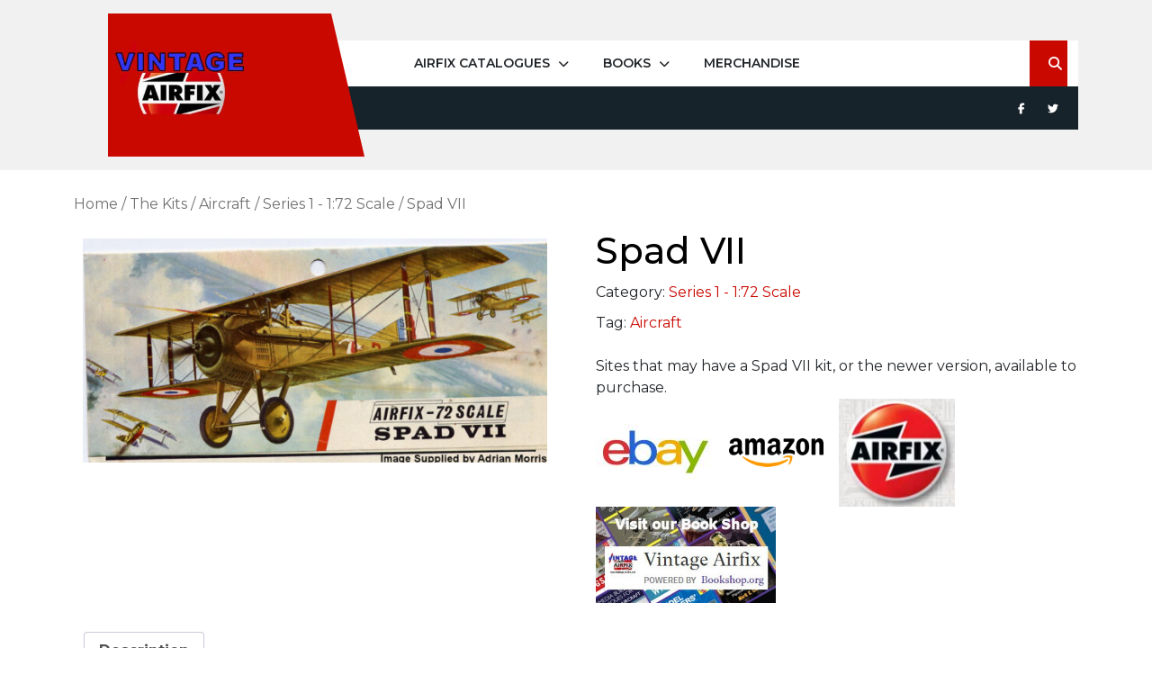

--- FILE ---
content_type: text/html; charset=UTF-8
request_url: https://www.vintage-airfix.com/airfix-kits/spad-vii/
body_size: 21581
content:
<!DOCTYPE html>
<html lang="en-GB" class="no-js no-svg">
<head>
	<meta charset="UTF-8">
	<meta name="viewport" content="width=device-width, initial-scale=1">
	<meta name='robots' content='index, follow, max-image-preview:large, max-snippet:-1, max-video-preview:-1' />

            <script data-no-defer="1" data-ezscrex="false" data-cfasync="false" data-pagespeed-no-defer data-cookieconsent="ignore">
                var ctPublicFunctions = {"_ajax_nonce":"9d0e280206","_rest_nonce":"f97ffca3eb","_ajax_url":"\/wp-admin\/admin-ajax.php","_rest_url":"https:\/\/www.vintage-airfix.com\/wp-json\/","data__cookies_type":"none","data__ajax_type":"rest","data__bot_detector_enabled":"0","data__frontend_data_log_enabled":1,"cookiePrefix":"","wprocket_detected":false,"host_url":"www.vintage-airfix.com","text__ee_click_to_select":"Click to select the whole data","text__ee_original_email":"The complete one is","text__ee_got_it":"Got it","text__ee_blocked":"Blocked","text__ee_cannot_connect":"Cannot connect","text__ee_cannot_decode":"Can not decode email. Unknown reason","text__ee_email_decoder":"CleanTalk email decoder","text__ee_wait_for_decoding":"The magic is on the way!","text__ee_decoding_process":"Please wait a few seconds while we decode the contact data."}
            </script>
        
            <script data-no-defer="1" data-ezscrex="false" data-cfasync="false" data-pagespeed-no-defer data-cookieconsent="ignore">
                var ctPublic = {"_ajax_nonce":"9d0e280206","settings__forms__check_internal":"1","settings__forms__check_external":"0","settings__forms__force_protection":0,"settings__forms__search_test":"1","settings__forms__wc_add_to_cart":"0","settings__data__bot_detector_enabled":"0","settings__sfw__anti_crawler":0,"blog_home":"https:\/\/www.vintage-airfix.com\/","pixel__setting":"3","pixel__enabled":false,"pixel__url":"https:\/\/moderate3-v4.cleantalk.org\/pixel\/c551d931cb5efea389fd332128945674.gif","data__email_check_before_post":"1","data__email_check_exist_post":"0","data__cookies_type":"none","data__key_is_ok":true,"data__visible_fields_required":true,"wl_brandname":"Anti-Spam by CleanTalk","wl_brandname_short":"CleanTalk","ct_checkjs_key":1329757117,"emailEncoderPassKey":"b5281df9e3cb779dca435735f8a8f58c","bot_detector_forms_excluded":"W10=","advancedCacheExists":false,"varnishCacheExists":false,"wc_ajax_add_to_cart":false}
            </script>
        
	<!-- This site is optimized with the Yoast SEO plugin v26.7 - https://yoast.com/wordpress/plugins/seo/ -->
	<title>Spad VII - Vintage Airfix</title>
	<meta name="description" content="Spad VII - This Airfix kit appeared in one or more of the Airfix catalogues from 1962-2010. All are listed here." />
	<link rel="canonical" href="https://www.vintage-airfix.com/airfix-kits/spad-vii/" />
	<meta property="og:locale" content="en_GB" />
	<meta property="og:type" content="article" />
	<meta property="og:title" content="Spad VII - Vintage Airfix" />
	<meta property="og:description" content="Spad VII - This Airfix kit appeared in one or more of the Airfix catalogues from 1962-2010. All are listed here." />
	<meta property="og:url" content="https://www.vintage-airfix.com/airfix-kits/spad-vii/" />
	<meta property="og:site_name" content="Vintage Airfix" />
	<meta property="article:publisher" content="https://www.facebook.com/OfficialVintageAirfix/" />
	<meta property="article:modified_time" content="2023-04-20T08:13:40+00:00" />
	<meta property="og:image" content="https://www.vintage-airfix.com/wp-content/uploads/2022/12/129-jpg.webp" />
	<meta property="og:image:width" content="1050" />
	<meta property="og:image:height" content="507" />
	<meta property="og:image:type" content="image/jpeg" />
	<meta name="twitter:card" content="summary_large_image" />
	<meta name="twitter:site" content="@vintageairfix" />
	<meta name="twitter:label1" content="Estimated reading time" />
	<meta name="twitter:data1" content="1 minute" />
	<script type="application/ld+json" class="yoast-schema-graph">{"@context":"https://schema.org","@graph":[{"@type":"WebPage","@id":"https://www.vintage-airfix.com/airfix-kits/spad-vii/","url":"https://www.vintage-airfix.com/airfix-kits/spad-vii/","name":"Spad VII - Vintage Airfix","isPartOf":{"@id":"https://www.vintage-airfix.com/#website"},"primaryImageOfPage":{"@id":"https://www.vintage-airfix.com/airfix-kits/spad-vii/#primaryimage"},"image":{"@id":"https://www.vintage-airfix.com/airfix-kits/spad-vii/#primaryimage"},"thumbnailUrl":"https://www.vintage-airfix.com\r\n/wp-content/uploads/2022/12/129-jpg.webp","datePublished":"2022-12-08T15:28:18+00:00","dateModified":"2023-04-20T08:13:40+00:00","description":"Spad VII - This Airfix kit appeared in one or more of the Airfix catalogues from 1962-2010. All are listed here.","breadcrumb":{"@id":"https://www.vintage-airfix.com/airfix-kits/spad-vii/#breadcrumb"},"inLanguage":"en-GB","potentialAction":[{"@type":"ReadAction","target":["https://www.vintage-airfix.com/airfix-kits/spad-vii/"]}]},{"@type":"ImageObject","inLanguage":"en-GB","@id":"https://www.vintage-airfix.com/airfix-kits/spad-vii/#primaryimage","url":"https://www.vintage-airfix.com\r\n/wp-content/uploads/2022/12/129-jpg.webp","contentUrl":"https://www.vintage-airfix.com\r\n/wp-content/uploads/2022/12/129-jpg.webp","width":1050,"height":507,"caption":"Spad VII"},{"@type":"BreadcrumbList","@id":"https://www.vintage-airfix.com/airfix-kits/spad-vii/#breadcrumb","itemListElement":[{"@type":"ListItem","position":1,"name":"Home","item":"https://www.vintage-airfix.com/"},{"@type":"ListItem","position":2,"name":"The Kits","item":"https://www.vintage-airfix.com/airfix-kits/"},{"@type":"ListItem","position":3,"name":"Spad VII"}]},{"@type":"WebSite","@id":"https://www.vintage-airfix.com/#website","url":"https://www.vintage-airfix.com/","name":"Vintage Airfix","description":"All the Airfix Catalogues from 1962-2010","publisher":{"@id":"https://www.vintage-airfix.com/#organization"},"potentialAction":[{"@type":"SearchAction","target":{"@type":"EntryPoint","urlTemplate":"https://www.vintage-airfix.com/?s={search_term_string}"},"query-input":{"@type":"PropertyValueSpecification","valueRequired":true,"valueName":"search_term_string"}}],"inLanguage":"en-GB"},{"@type":"Organization","@id":"https://www.vintage-airfix.com/#organization","name":"Vintage Airfix","url":"https://www.vintage-airfix.com/","logo":{"@type":"ImageObject","inLanguage":"en-GB","@id":"https://www.vintage-airfix.com/#/schema/logo/image/","url":"https://www.vintage-airfix.com\r\n/wp-content/uploads/2022/12/icon.jpg","contentUrl":"https://www.vintage-airfix.com\r\n/wp-content/uploads/2022/12/icon.jpg","width":200,"height":200,"caption":"Vintage Airfix"},"image":{"@id":"https://www.vintage-airfix.com/#/schema/logo/image/"},"sameAs":["https://www.facebook.com/OfficialVintageAirfix/","https://x.com/vintageairfix","https://www.pinterest.co.uk/vintageairfix/"]}]}</script>
	<!-- / Yoast SEO plugin. -->


<link rel='dns-prefetch' href='//www.vintage-airfix.com__' />
<link rel='dns-prefetch' href='//platform-api.sharethis.com' />
<link rel='dns-prefetch' href='//www.googletagmanager.com' />
<link rel='dns-prefetch' href='//fonts.googleapis.com' />
<link rel='dns-prefetch' href='//pagead2.googlesyndication.com' />
<link rel="alternate" type="application/rss+xml" title="Vintage Airfix &raquo; Feed" href="https://www.vintage-airfix.com/feed/" />
<link rel="alternate" type="application/rss+xml" title="Vintage Airfix &raquo; Comments Feed" href="https://www.vintage-airfix.com/comments/feed/" />
<link rel="alternate" title="oEmbed (JSON)" type="application/json+oembed" href="https://www.vintage-airfix.com/wp-json/oembed/1.0/embed?url=https%3A%2F%2Fwww.vintage-airfix.com%2Fairfix-kits%2Fspad-vii%2F" />
<link rel="alternate" title="oEmbed (XML)" type="text/xml+oembed" href="https://www.vintage-airfix.com/wp-json/oembed/1.0/embed?url=https%3A%2F%2Fwww.vintage-airfix.com%2Fairfix-kits%2Fspad-vii%2F&#038;format=xml" />
<style id='wp-img-auto-sizes-contain-inline-css' type='text/css'>
img:is([sizes=auto i],[sizes^="auto," i]){contain-intrinsic-size:3000px 1500px}
/*# sourceURL=wp-img-auto-sizes-contain-inline-css */
</style>
<style id='wp-emoji-styles-inline-css' type='text/css'>

	img.wp-smiley, img.emoji {
		display: inline !important;
		border: none !important;
		box-shadow: none !important;
		height: 1em !important;
		width: 1em !important;
		margin: 0 0.07em !important;
		vertical-align: -0.1em !important;
		background: none !important;
		padding: 0 !important;
	}
/*# sourceURL=wp-emoji-styles-inline-css */
</style>
<style id='wp-block-library-inline-css' type='text/css'>
:root{--wp-block-synced-color:#7a00df;--wp-block-synced-color--rgb:122,0,223;--wp-bound-block-color:var(--wp-block-synced-color);--wp-editor-canvas-background:#ddd;--wp-admin-theme-color:#007cba;--wp-admin-theme-color--rgb:0,124,186;--wp-admin-theme-color-darker-10:#006ba1;--wp-admin-theme-color-darker-10--rgb:0,107,160.5;--wp-admin-theme-color-darker-20:#005a87;--wp-admin-theme-color-darker-20--rgb:0,90,135;--wp-admin-border-width-focus:2px}@media (min-resolution:192dpi){:root{--wp-admin-border-width-focus:1.5px}}.wp-element-button{cursor:pointer}:root .has-very-light-gray-background-color{background-color:#eee}:root .has-very-dark-gray-background-color{background-color:#313131}:root .has-very-light-gray-color{color:#eee}:root .has-very-dark-gray-color{color:#313131}:root .has-vivid-green-cyan-to-vivid-cyan-blue-gradient-background{background:linear-gradient(135deg,#00d084,#0693e3)}:root .has-purple-crush-gradient-background{background:linear-gradient(135deg,#34e2e4,#4721fb 50%,#ab1dfe)}:root .has-hazy-dawn-gradient-background{background:linear-gradient(135deg,#faaca8,#dad0ec)}:root .has-subdued-olive-gradient-background{background:linear-gradient(135deg,#fafae1,#67a671)}:root .has-atomic-cream-gradient-background{background:linear-gradient(135deg,#fdd79a,#004a59)}:root .has-nightshade-gradient-background{background:linear-gradient(135deg,#330968,#31cdcf)}:root .has-midnight-gradient-background{background:linear-gradient(135deg,#020381,#2874fc)}:root{--wp--preset--font-size--normal:16px;--wp--preset--font-size--huge:42px}.has-regular-font-size{font-size:1em}.has-larger-font-size{font-size:2.625em}.has-normal-font-size{font-size:var(--wp--preset--font-size--normal)}.has-huge-font-size{font-size:var(--wp--preset--font-size--huge)}.has-text-align-center{text-align:center}.has-text-align-left{text-align:left}.has-text-align-right{text-align:right}.has-fit-text{white-space:nowrap!important}#end-resizable-editor-section{display:none}.aligncenter{clear:both}.items-justified-left{justify-content:flex-start}.items-justified-center{justify-content:center}.items-justified-right{justify-content:flex-end}.items-justified-space-between{justify-content:space-between}.screen-reader-text{border:0;clip-path:inset(50%);height:1px;margin:-1px;overflow:hidden;padding:0;position:absolute;width:1px;word-wrap:normal!important}.screen-reader-text:focus{background-color:#ddd;clip-path:none;color:#444;display:block;font-size:1em;height:auto;left:5px;line-height:normal;padding:15px 23px 14px;text-decoration:none;top:5px;width:auto;z-index:100000}html :where(.has-border-color){border-style:solid}html :where([style*=border-top-color]){border-top-style:solid}html :where([style*=border-right-color]){border-right-style:solid}html :where([style*=border-bottom-color]){border-bottom-style:solid}html :where([style*=border-left-color]){border-left-style:solid}html :where([style*=border-width]){border-style:solid}html :where([style*=border-top-width]){border-top-style:solid}html :where([style*=border-right-width]){border-right-style:solid}html :where([style*=border-bottom-width]){border-bottom-style:solid}html :where([style*=border-left-width]){border-left-style:solid}html :where(img[class*=wp-image-]){height:auto;max-width:100%}:where(figure){margin:0 0 1em}html :where(.is-position-sticky){--wp-admin--admin-bar--position-offset:var(--wp-admin--admin-bar--height,0px)}@media screen and (max-width:600px){html :where(.is-position-sticky){--wp-admin--admin-bar--position-offset:0px}}

/*# sourceURL=wp-block-library-inline-css */
</style><style id='wp-block-heading-inline-css' type='text/css'>
h1:where(.wp-block-heading).has-background,h2:where(.wp-block-heading).has-background,h3:where(.wp-block-heading).has-background,h4:where(.wp-block-heading).has-background,h5:where(.wp-block-heading).has-background,h6:where(.wp-block-heading).has-background{padding:1.25em 2.375em}h1.has-text-align-left[style*=writing-mode]:where([style*=vertical-lr]),h1.has-text-align-right[style*=writing-mode]:where([style*=vertical-rl]),h2.has-text-align-left[style*=writing-mode]:where([style*=vertical-lr]),h2.has-text-align-right[style*=writing-mode]:where([style*=vertical-rl]),h3.has-text-align-left[style*=writing-mode]:where([style*=vertical-lr]),h3.has-text-align-right[style*=writing-mode]:where([style*=vertical-rl]),h4.has-text-align-left[style*=writing-mode]:where([style*=vertical-lr]),h4.has-text-align-right[style*=writing-mode]:where([style*=vertical-rl]),h5.has-text-align-left[style*=writing-mode]:where([style*=vertical-lr]),h5.has-text-align-right[style*=writing-mode]:where([style*=vertical-rl]),h6.has-text-align-left[style*=writing-mode]:where([style*=vertical-lr]),h6.has-text-align-right[style*=writing-mode]:where([style*=vertical-rl]){rotate:180deg}
/*# sourceURL=https://www.vintage-airfix.com/wp-includes/blocks/heading/style.min.css */
</style>
<style id='wp-block-list-inline-css' type='text/css'>
ol,ul{box-sizing:border-box}:root :where(.wp-block-list.has-background){padding:1.25em 2.375em}
/*# sourceURL=https://www.vintage-airfix.com/wp-includes/blocks/list/style.min.css */
</style>
<link rel='stylesheet' id='wc-blocks-style-css' href='https://www.vintage-airfix.com/wp-content/plugins/woocommerce/assets/client/blocks/wc-blocks.css?ver=wc-10.4.3' type='text/css' media='all' />
<style id='global-styles-inline-css' type='text/css'>
:root{--wp--preset--aspect-ratio--square: 1;--wp--preset--aspect-ratio--4-3: 4/3;--wp--preset--aspect-ratio--3-4: 3/4;--wp--preset--aspect-ratio--3-2: 3/2;--wp--preset--aspect-ratio--2-3: 2/3;--wp--preset--aspect-ratio--16-9: 16/9;--wp--preset--aspect-ratio--9-16: 9/16;--wp--preset--color--black: #000000;--wp--preset--color--cyan-bluish-gray: #abb8c3;--wp--preset--color--white: #ffffff;--wp--preset--color--pale-pink: #f78da7;--wp--preset--color--vivid-red: #cf2e2e;--wp--preset--color--luminous-vivid-orange: #ff6900;--wp--preset--color--luminous-vivid-amber: #fcb900;--wp--preset--color--light-green-cyan: #7bdcb5;--wp--preset--color--vivid-green-cyan: #00d084;--wp--preset--color--pale-cyan-blue: #8ed1fc;--wp--preset--color--vivid-cyan-blue: #0693e3;--wp--preset--color--vivid-purple: #9b51e0;--wp--preset--gradient--vivid-cyan-blue-to-vivid-purple: linear-gradient(135deg,rgb(6,147,227) 0%,rgb(155,81,224) 100%);--wp--preset--gradient--light-green-cyan-to-vivid-green-cyan: linear-gradient(135deg,rgb(122,220,180) 0%,rgb(0,208,130) 100%);--wp--preset--gradient--luminous-vivid-amber-to-luminous-vivid-orange: linear-gradient(135deg,rgb(252,185,0) 0%,rgb(255,105,0) 100%);--wp--preset--gradient--luminous-vivid-orange-to-vivid-red: linear-gradient(135deg,rgb(255,105,0) 0%,rgb(207,46,46) 100%);--wp--preset--gradient--very-light-gray-to-cyan-bluish-gray: linear-gradient(135deg,rgb(238,238,238) 0%,rgb(169,184,195) 100%);--wp--preset--gradient--cool-to-warm-spectrum: linear-gradient(135deg,rgb(74,234,220) 0%,rgb(151,120,209) 20%,rgb(207,42,186) 40%,rgb(238,44,130) 60%,rgb(251,105,98) 80%,rgb(254,248,76) 100%);--wp--preset--gradient--blush-light-purple: linear-gradient(135deg,rgb(255,206,236) 0%,rgb(152,150,240) 100%);--wp--preset--gradient--blush-bordeaux: linear-gradient(135deg,rgb(254,205,165) 0%,rgb(254,45,45) 50%,rgb(107,0,62) 100%);--wp--preset--gradient--luminous-dusk: linear-gradient(135deg,rgb(255,203,112) 0%,rgb(199,81,192) 50%,rgb(65,88,208) 100%);--wp--preset--gradient--pale-ocean: linear-gradient(135deg,rgb(255,245,203) 0%,rgb(182,227,212) 50%,rgb(51,167,181) 100%);--wp--preset--gradient--electric-grass: linear-gradient(135deg,rgb(202,248,128) 0%,rgb(113,206,126) 100%);--wp--preset--gradient--midnight: linear-gradient(135deg,rgb(2,3,129) 0%,rgb(40,116,252) 100%);--wp--preset--font-size--small: 13px;--wp--preset--font-size--medium: 20px;--wp--preset--font-size--large: 36px;--wp--preset--font-size--x-large: 42px;--wp--preset--spacing--20: 0.44rem;--wp--preset--spacing--30: 0.67rem;--wp--preset--spacing--40: 1rem;--wp--preset--spacing--50: 1.5rem;--wp--preset--spacing--60: 2.25rem;--wp--preset--spacing--70: 3.38rem;--wp--preset--spacing--80: 5.06rem;--wp--preset--shadow--natural: 6px 6px 9px rgba(0, 0, 0, 0.2);--wp--preset--shadow--deep: 12px 12px 50px rgba(0, 0, 0, 0.4);--wp--preset--shadow--sharp: 6px 6px 0px rgba(0, 0, 0, 0.2);--wp--preset--shadow--outlined: 6px 6px 0px -3px rgb(255, 255, 255), 6px 6px rgb(0, 0, 0);--wp--preset--shadow--crisp: 6px 6px 0px rgb(0, 0, 0);}:where(.is-layout-flex){gap: 0.5em;}:where(.is-layout-grid){gap: 0.5em;}body .is-layout-flex{display: flex;}.is-layout-flex{flex-wrap: wrap;align-items: center;}.is-layout-flex > :is(*, div){margin: 0;}body .is-layout-grid{display: grid;}.is-layout-grid > :is(*, div){margin: 0;}:where(.wp-block-columns.is-layout-flex){gap: 2em;}:where(.wp-block-columns.is-layout-grid){gap: 2em;}:where(.wp-block-post-template.is-layout-flex){gap: 1.25em;}:where(.wp-block-post-template.is-layout-grid){gap: 1.25em;}.has-black-color{color: var(--wp--preset--color--black) !important;}.has-cyan-bluish-gray-color{color: var(--wp--preset--color--cyan-bluish-gray) !important;}.has-white-color{color: var(--wp--preset--color--white) !important;}.has-pale-pink-color{color: var(--wp--preset--color--pale-pink) !important;}.has-vivid-red-color{color: var(--wp--preset--color--vivid-red) !important;}.has-luminous-vivid-orange-color{color: var(--wp--preset--color--luminous-vivid-orange) !important;}.has-luminous-vivid-amber-color{color: var(--wp--preset--color--luminous-vivid-amber) !important;}.has-light-green-cyan-color{color: var(--wp--preset--color--light-green-cyan) !important;}.has-vivid-green-cyan-color{color: var(--wp--preset--color--vivid-green-cyan) !important;}.has-pale-cyan-blue-color{color: var(--wp--preset--color--pale-cyan-blue) !important;}.has-vivid-cyan-blue-color{color: var(--wp--preset--color--vivid-cyan-blue) !important;}.has-vivid-purple-color{color: var(--wp--preset--color--vivid-purple) !important;}.has-black-background-color{background-color: var(--wp--preset--color--black) !important;}.has-cyan-bluish-gray-background-color{background-color: var(--wp--preset--color--cyan-bluish-gray) !important;}.has-white-background-color{background-color: var(--wp--preset--color--white) !important;}.has-pale-pink-background-color{background-color: var(--wp--preset--color--pale-pink) !important;}.has-vivid-red-background-color{background-color: var(--wp--preset--color--vivid-red) !important;}.has-luminous-vivid-orange-background-color{background-color: var(--wp--preset--color--luminous-vivid-orange) !important;}.has-luminous-vivid-amber-background-color{background-color: var(--wp--preset--color--luminous-vivid-amber) !important;}.has-light-green-cyan-background-color{background-color: var(--wp--preset--color--light-green-cyan) !important;}.has-vivid-green-cyan-background-color{background-color: var(--wp--preset--color--vivid-green-cyan) !important;}.has-pale-cyan-blue-background-color{background-color: var(--wp--preset--color--pale-cyan-blue) !important;}.has-vivid-cyan-blue-background-color{background-color: var(--wp--preset--color--vivid-cyan-blue) !important;}.has-vivid-purple-background-color{background-color: var(--wp--preset--color--vivid-purple) !important;}.has-black-border-color{border-color: var(--wp--preset--color--black) !important;}.has-cyan-bluish-gray-border-color{border-color: var(--wp--preset--color--cyan-bluish-gray) !important;}.has-white-border-color{border-color: var(--wp--preset--color--white) !important;}.has-pale-pink-border-color{border-color: var(--wp--preset--color--pale-pink) !important;}.has-vivid-red-border-color{border-color: var(--wp--preset--color--vivid-red) !important;}.has-luminous-vivid-orange-border-color{border-color: var(--wp--preset--color--luminous-vivid-orange) !important;}.has-luminous-vivid-amber-border-color{border-color: var(--wp--preset--color--luminous-vivid-amber) !important;}.has-light-green-cyan-border-color{border-color: var(--wp--preset--color--light-green-cyan) !important;}.has-vivid-green-cyan-border-color{border-color: var(--wp--preset--color--vivid-green-cyan) !important;}.has-pale-cyan-blue-border-color{border-color: var(--wp--preset--color--pale-cyan-blue) !important;}.has-vivid-cyan-blue-border-color{border-color: var(--wp--preset--color--vivid-cyan-blue) !important;}.has-vivid-purple-border-color{border-color: var(--wp--preset--color--vivid-purple) !important;}.has-vivid-cyan-blue-to-vivid-purple-gradient-background{background: var(--wp--preset--gradient--vivid-cyan-blue-to-vivid-purple) !important;}.has-light-green-cyan-to-vivid-green-cyan-gradient-background{background: var(--wp--preset--gradient--light-green-cyan-to-vivid-green-cyan) !important;}.has-luminous-vivid-amber-to-luminous-vivid-orange-gradient-background{background: var(--wp--preset--gradient--luminous-vivid-amber-to-luminous-vivid-orange) !important;}.has-luminous-vivid-orange-to-vivid-red-gradient-background{background: var(--wp--preset--gradient--luminous-vivid-orange-to-vivid-red) !important;}.has-very-light-gray-to-cyan-bluish-gray-gradient-background{background: var(--wp--preset--gradient--very-light-gray-to-cyan-bluish-gray) !important;}.has-cool-to-warm-spectrum-gradient-background{background: var(--wp--preset--gradient--cool-to-warm-spectrum) !important;}.has-blush-light-purple-gradient-background{background: var(--wp--preset--gradient--blush-light-purple) !important;}.has-blush-bordeaux-gradient-background{background: var(--wp--preset--gradient--blush-bordeaux) !important;}.has-luminous-dusk-gradient-background{background: var(--wp--preset--gradient--luminous-dusk) !important;}.has-pale-ocean-gradient-background{background: var(--wp--preset--gradient--pale-ocean) !important;}.has-electric-grass-gradient-background{background: var(--wp--preset--gradient--electric-grass) !important;}.has-midnight-gradient-background{background: var(--wp--preset--gradient--midnight) !important;}.has-small-font-size{font-size: var(--wp--preset--font-size--small) !important;}.has-medium-font-size{font-size: var(--wp--preset--font-size--medium) !important;}.has-large-font-size{font-size: var(--wp--preset--font-size--large) !important;}.has-x-large-font-size{font-size: var(--wp--preset--font-size--x-large) !important;}
/*# sourceURL=global-styles-inline-css */
</style>

<style id='classic-theme-styles-inline-css' type='text/css'>
/*! This file is auto-generated */
.wp-block-button__link{color:#fff;background-color:#32373c;border-radius:9999px;box-shadow:none;text-decoration:none;padding:calc(.667em + 2px) calc(1.333em + 2px);font-size:1.125em}.wp-block-file__button{background:#32373c;color:#fff;text-decoration:none}
/*# sourceURL=/wp-includes/css/classic-themes.min.css */
</style>
<link rel='stylesheet' id='cleantalk-public-css-css' href='https://www.vintage-airfix.com/wp-content/plugins/cleantalk-spam-protect/css/cleantalk-public.min.css?ver=6.70.1_1766199980' type='text/css' media='all' />
<link rel='stylesheet' id='cleantalk-email-decoder-css-css' href='https://www.vintage-airfix.com/wp-content/plugins/cleantalk-spam-protect/css/cleantalk-email-decoder.min.css?ver=6.70.1_1766199980' type='text/css' media='all' />
<link rel='stylesheet' id='related_products_style-css' href='https://www.vintage-airfix.com/wp-content/plugins/related-products-manager-woocommerce/includes/css/related-products.css?ver=1.0' type='text/css' media='all' />
<link rel='stylesheet' id='share-this-share-buttons-sticky-css' href='https://www.vintage-airfix.com/wp-content/plugins/sharethis-share-buttons/css/mu-style.css?ver=1756726435' type='text/css' media='all' />
<link rel='stylesheet' id='rt-fontawsome-css' href='https://www.vintage-airfix.com/wp-content/plugins/the-post-grid/assets/vendor/font-awesome/css/font-awesome.min.css?ver=7.8.8' type='text/css' media='all' />
<link rel='stylesheet' id='rt-tpg-shortcode-css' href='https://www.vintage-airfix.com/wp-content/plugins/the-post-grid/assets/css/tpg-shortcode.min.css?ver=7.8.8' type='text/css' media='all' />
<link rel='stylesheet' id='woocommerce-layout-css' href='https://www.vintage-airfix.com/wp-content/plugins/woocommerce/assets/css/woocommerce-layout.css?ver=10.4.3' type='text/css' media='all' />
<link rel='stylesheet' id='woocommerce-smallscreen-css' href='https://www.vintage-airfix.com/wp-content/plugins/woocommerce/assets/css/woocommerce-smallscreen.css?ver=10.4.3' type='text/css' media='only screen and (max-width: 768px)' />
<link rel='stylesheet' id='woocommerce-general-css' href='https://www.vintage-airfix.com/wp-content/plugins/woocommerce/assets/css/woocommerce.css?ver=10.4.3' type='text/css' media='all' />
<style id='woocommerce-inline-inline-css' type='text/css'>
.woocommerce form .form-row .required { visibility: visible; }
/*# sourceURL=woocommerce-inline-inline-css */
</style>
<link rel='stylesheet' id='tameer-construction-fonts-css' href='//fonts.googleapis.com/css?family=ABeeZee%3Aital%400%3B1%7CAbril%2BFatfac%7CAcme%7CAllura%7CAmatic%2BSC%3Awght%40400%3B700%7CAnton%7CArchitects%2BDaughter%7CArchivo%3Aital%2Cwght%400%2C100%3B0%2C200%3B0%2C300%3B0%2C400%3B0%2C500%3B0%2C600%3B0%2C700%3B0%2C800%3B0%2C900%3B1%2C100%3B1%2C200%3B1%2C300%3B1%2C400%3B1%2C500%3B1%2C600%3B1%2C700%3B1%2C800%3B1%2C900%7CArimo%3Aital%2Cwght%400%2C400%3B0%2C500%3B0%2C600%3B0%2C700%3B1%2C400%3B1%2C500%3B1%2C600%3B1%2C700%7CArsenal%3Aital%2Cwght%400%2C400%3B0%2C700%3B1%2C400%3B1%2C700%7CArvo%3Aital%2Cwght%400%2C400%3B0%2C700%3B1%2C400%3B1%2C700%7CAlegreya%3Aital%2Cwght%400%2C400%3B0%2C500%3B0%2C600%3B0%2C700%3B0%2C800%3B0%2C900%3B1%2C400%3B1%2C500%3B1%2C600%3B1%2C700%3B1%2C800%3B1%2C900%7CAsap%3Aital%2Cwght%400%2C100%3B0%2C200%3B0%2C300%3B0%2C400%3B0%2C500%3B0%2C600%3B0%2C700%3B0%2C800%3B0%2C900%3B1%2C100%3B1%2C200%3B1%2C300%3B1%2C400%3B1%2C500%3B1%2C600%3B1%2C700%3B1%2C800%3B1%2C900%7CAssistant%3Awght%40200%3B300%3B400%3B500%3B600%3B700%3B800%7CAlfa%2BSlab%2BOne%7CAveria%2BSerif%2BLibre%3Aital%2Cwght%400%2C300%3B0%2C400%3B0%2C700%3B1%2C300%3B1%2C400%3B1%2C700%7CBangers%7CBoogaloo%7CBad%2BScript%7CBarlow%3Aital%2Cwght%400%2C100%3B0%2C200%3B0%2C300%3B0%2C400%3B0%2C500%3B0%2C600%3B0%2C700%3B0%2C800%3B0%2C900%3B1%2C100%3B1%2C200%3B1%2C300%3B1%2C400%3B1%2C500%3B1%2C600%3B1%2C700%3B1%2C800%3B1%2C900%7CBarlow%2BCondensed%3Aital%2Cwght%400%2C100%3B0%2C200%3B0%2C300%3B0%2C400%3B0%2C500%3B0%2C600%3B0%2C700%3B0%2C800%3B0%2C900%3B1%2C100%3B1%2C200%3B1%2C300%3B1%2C400%3B1%2C500%3B1%2C600%3B1%2C700%3B1%2C800%3B1%2C900%7CBerkshire%2BSwash%7CBitter%3Aital%2Cwght%400%2C100%3B0%2C200%3B0%2C300%3B0%2C400%3B0%2C500%3B0%2C600%3B0%2C700%3B0%2C800%3B0%2C900%3B1%2C100%3B1%2C200%3B1%2C300%3B1%2C400%3B1%2C500%3B1%2C600%3B1%2C700%3B1%2C800%3B1%2C900%7CBree%2BSerif%7CBenchNine%3Awght%40300%3B400%3B700%7CCabin%3Aital%2Cwght%400%2C400%3B0%2C500%3B0%2C600%3B0%2C700%3B1%2C400%3B1%2C500%3B1%2C600%3B1%2C700%7CCardo%3Aital%2Cwght%400%2C400%3B0%2C700%3B1%2C400%7CCourgette%7CCaveat%3Awght%40400%3B500%3B600%3B700%7CCaveat%2BBrush%7CCherry%2BSwash%3Awght%40400%3B700%7CCormorant%2BGaramond%3Aital%2Cwght%400%2C300%3B0%2C400%3B0%2C500%3B0%2C600%3B0%2C700%3B1%2C300%3B1%2C400%3B1%2C500%3B1%2C600%3B1%2C700%7CCrimson%2BText%3Aital%2Cwght%400%2C400%3B0%2C600%3B0%2C700%3B1%2C400%3B1%2C600%3B1%2C700%7CCuprum%3Aital%2Cwght%400%2C400%3B0%2C500%3B0%2C600%3B0%2C700%3B1%2C400%3B1%2C500%3B1%2C600%3B1%2C700%7CCookie%7CComing%2BSoon%7CCharm%3Awght%40400%3B700%7CChewy%7CDays%2BOne%7CDM%2BSerif%2BDisplay%3Aital%400%3B1%7CDosis%3Awght%40200%3B300%3B400%3B500%3B600%3B700%3B800%7CEB%2BGaramond%3Aital%2Cwght%400%2C400%3B0%2C500%3B0%2C600%3B0%2C700%3B0%2C800%3B1%2C400%3B1%2C500%3B1%2C600%3B1%2C700%3B1%2C800%7CEconomica%3Aital%2Cwght%400%2C400%3B0%2C700%3B1%2C400%3B1%2C700%7CEpilogue%3Aital%2Cwght%400%2C100%3B0%2C200%3B0%2C300%3B0%2C400%3B0%2C500%3B0%2C600%3B0%2C700%3B0%2C800%3B0%2C900%3B1%2C100%3B1%2C200%3B1%2C300%3B1%2C400%3B1%2C500%3B1%2C600%3B1%2C700%3B1%2C800%3B1%2C900%7CExo%2B2%3Aital%2Cwght%400%2C100%3B0%2C200%3B0%2C300%3B0%2C400%3B0%2C500%3B0%2C600%3B0%2C700%3B0%2C800%3B0%2C900%3B1%2C100%3B1%2C200%3B1%2C300%3B1%2C400%3B1%2C500%3B1%2C600%3B1%2C700%3B1%2C800%3B1%2C900%7CFamiljen%2BGrotesk%3Aital%2Cwght%400%2C400%3B0%2C500%3B0%2C600%3B0%2C700%3B1%2C400%3B1%2C500%3B1%2C600%3B1%2C700%7CFira%2BSans%3Aital%2Cwght%400%2C100%3B0%2C200%3B0%2C300%3B0%2C400%3B0%2C500%3B0%2C600%3B0%2C700%3B0%2C800%3B0%2C900%3B1%2C100%3B1%2C200%3B1%2C300%3B1%2C400%3B1%2C500%3B1%2C600%3B1%2C700%3B1%2C800%3B1%2C900%7CFredoka%2BOne%7CFjalla%2BOne%7CFrancois%2BOne%7CFrank%2BRuhl%2BLibre%3Awght%40300%3B400%3B500%3B700%3B900%7CGabriela%7CGloria%2BHallelujah%7CGreat%2BVibes%7CHandlee%7CHammersmith%2BOne%7CHeebo%3Awght%40100%3B200%3B300%3B400%3B500%3B600%3B700%3B800%3B900%7CHind%3Awght%40300%3B400%3B500%3B600%3B700%7CInconsolata%3Awght%40200%3B300%3B400%3B500%3B600%3B700%3B800%3B900%7CIndie%2BFlower%7CIM%2BFell%2BEnglish%2BSC%7CJulius%2BSans%2BOne%7CJomhuria%7CJosefin%2BSlab%3Aital%2Cwght%400%2C100%3B0%2C200%3B0%2C300%3B0%2C400%3B0%2C500%3B0%2C600%3B0%2C700%3B1%2C100%3B1%2C200%3B1%2C300%3B1%2C400%3B1%2C500%3B1%2C600%3B1%2C700%7CJosefin%2BSans%3Aital%2Cwght%400%2C100%3B0%2C200%3B0%2C300%3B0%2C400%3B0%2C500%3B0%2C600%3B0%2C700%3B1%2C100%3B1%2C200%3B1%2C300%3B1%2C400%3B1%2C500%3B1%2C600%3B1%2C700%7CJost%3Aital%2Cwght%400%2C100%3B0%2C200%3B0%2C300%3B0%2C400%3B0%2C500%3B0%2C600%3B0%2C700%3B0%2C800%3B0%2C900%3B1%2C100%3B1%2C200%3B1%2C300%3B1%2C400%3B1%2C500%3B1%2C600%3B1%2C700%3B1%2C800%3B1%2C900%7CKaisei%2BHarunoUmi%3Awght%40400%3B500%3B700%7CKanit%3Aital%2Cwght%400%2C100%3B0%2C200%3B0%2C300%3B0%2C400%3B0%2C500%3B0%2C600%3B0%2C700%3B0%2C800%3B0%2C900%3B1%2C100%3B1%2C200%3B1%2C300%3B1%2C400%3B1%2C500%3B1%2C600%3B1%2C700%3B1%2C800%3B1%2C900%7CKaushan%2BScript%7CKrub%3Aital%2Cwght%400%2C200%3B0%2C300%3B0%2C400%3B0%2C500%3B0%2C600%3B0%2C700%3B1%2C200%3B1%2C300%3B1%2C400%3B1%2C500%3B1%2C600%3B1%2C700%7CLato%3Aital%2Cwght%400%2C100%3B0%2C300%3B0%2C400%3B0%2C700%3B0%2C900%3B1%2C100%3B1%2C300%3B1%2C400%3B1%2C700%3B1%2C900%7CLora%3Aital%2Cwght%400%2C400%3B0%2C500%3B0%2C600%3B0%2C700%3B1%2C400%3B1%2C500%3B1%2C600%3B1%2C700%7CLibre%2BBaskerville%3Aital%2Cwght%400%2C400%3B0%2C700%3B1%2C400%7CLobster%7CLobster%2BTwo%3Aital%2Cwght%400%2C400%3B0%2C700%3B1%2C400%3B1%2C700%7CMerriweather%3Aital%2Cwght%400%2C300%3B0%2C400%3B0%2C700%3B0%2C900%3B1%2C300%3B1%2C400%3B1%2C700%3B1%2C900%7CMonda%3Awght%40400%3B700%7CMontserrat%3Aital%2Cwght%400%2C100%3B0%2C200%3B0%2C300%3B0%2C400%3B0%2C500%3B0%2C600%3B0%2C700%3B0%2C800%3B0%2C900%3B1%2C100%3B1%2C200%3B1%2C300%3B1%2C400%3B1%2C500%3B1%2C600%3B1%2C700%3B1%2C800%3B1%2C900%7CMulish%3Aital%2Cwght%400%2C200%3B0%2C300%3B0%2C400%3B0%2C500%3B0%2C600%3B0%2C700%3B0%2C800%3B0%2C900%3B1%2C200%3B1%2C300%3B1%2C400%3B1%2C500%3B1%2C600%3B1%2C700%3B1%2C800%3B1%2C900%7CMarck%2BScript%7CMarcellus%7CMerienda%2BOne%7CMonda%3Awght%40400%3B700%7CNoto%2BSerif%3Aital%2Cwght%400%2C400%3B0%2C700%3B1%2C400%3B1%2C700%7CNunito%2BSans%3Aital%2Cwght%400%2C200%3B0%2C300%3B0%2C400%3B0%2C600%3B0%2C700%3B0%2C800%3B0%2C900%3B1%2C200%3B1%2C300%3B1%2C400%3B1%2C600%3B1%2C700%3B1%2C800%3B1%2C900%7COpen%2BSans%3Aital%2Cwght%400%2C300%3B0%2C400%3B0%2C500%3B0%2C600%3B0%2C700%3B0%2C800%3B1%2C300%3B1%2C400%3B1%2C500%3B1%2C600%3B1%2C700%3B1%2C800%7COverpass%3Aital%2Cwght%400%2C100%3B0%2C200%3B0%2C300%3B0%2C400%3B0%2C500%3B0%2C600%3B0%2C700%3B0%2C800%3B0%2C900%3B1%2C100%3B1%2C200%3B1%2C300%3B1%2C400%3B1%2C500%3B1%2C600%3B1%2C700%3B1%2C800%3B1%2C900%7COverpass%2BMono%3Awght%40300%3B400%3B500%3B600%3B700%7COxygen%3Awght%40300%3B400%3B700%7COswald%3Awght%40200%3B300%3B400%3B500%3B600%3B700%7COrbitron%3Awght%40400%3B500%3B600%3B700%3B800%3B900%7CPatua%2BOne%7CPacifico%7CPadauk%3Awght%40400%3B700%7CPlayball%7CPlayfair%2BDisplay%3Aital%2Cwght%400%2C400%3B0%2C500%3B0%2C600%3B0%2C700%3B0%2C800%3B0%2C900%3B1%2C400%3B1%2C500%3B1%2C600%3B1%2C700%3B1%2C800%3B1%2C900%7CPrompt%3Aital%2Cwght%400%2C100%3B0%2C200%3B0%2C300%3B0%2C400%3B0%2C500%3B0%2C600%3B0%2C700%3B0%2C800%3B0%2C900%3B1%2C100%3B1%2C200%3B1%2C300%3B1%2C400%3B1%2C500%3B1%2C600%3B1%2C700%3B1%2C800%3B1%2C900%7CPT%2BSans%3Aital%2Cwght%400%2C400%3B0%2C700%3B1%2C400%3B1%2C700%7CPT%2BSerif%3Aital%2Cwght%400%2C400%3B0%2C700%3B1%2C400%3B1%2C700%7CPhilosopher%3Aital%2Cwght%400%2C400%3B0%2C700%3B1%2C400%3B1%2C700%7CPermanent%2BMarker%7CPoiret%2BOne%7CPoppins%3Aital%2Cwght%400%2C100%3B0%2C200%3B0%2C300%3B0%2C400%3B0%2C500%3B0%2C600%3B0%2C700%3B0%2C800%3B0%2C900%3B1%2C100%3B1%2C200%3B1%2C300%3B1%2C400%3B1%2C500%3B1%2C600%3B1%2C700%3B1%2C800%3B1%2C900%7CPrata%7CQuicksand%3Awght%40300%3B400%3B500%3B600%3B700%7CQuattrocento%2BSans%3Aital%2Cwght%400%2C400%3B0%2C700%3B1%2C400%3B1%2C700%7CRaleway%3Aital%2Cwght%400%2C100%3B0%2C200%3B0%2C300%3B0%2C400%3B0%2C500%3B0%2C600%3B0%2C700%3B0%2C800%3B0%2C900%3B1%2C100%3B1%2C200%3B1%2C300%3B1%2C400%3B1%2C500%3B1%2C600%3B1%2C700%3B1%2C800%3B1%2C900%7CRubik%3Aital%2Cwght%400%2C300%3B0%2C400%3B0%2C500%3B0%2C600%3B0%2C700%3B0%2C800%3B0%2C900%3B1%2C300%3B1%2C400%3B1%2C500%3B1%2C600%3B1%2C700%3B1%2C800%3B1%2C900%7CRoboto%2BCondensed%3Aital%2Cwght%400%2C300%3B0%2C400%3B0%2C700%3B1%2C300%3B1%2C400%3B1%2C700%7CRokkitt%3Awght%40100%3B200%3B300%3B400%3B500%3B600%3B700%3B800%3B900%7CRopa%2BSans%3Aital%400%3B1%7CRusso%2BOne%7CRighteous%7CSaira%3Aital%2Cwght%400%2C100%3B0%2C200%3B0%2C300%3B0%2C400%3B0%2C500%3B0%2C600%3B0%2C700%3B0%2C800%3B0%2C900%3B1%2C100%3B1%2C200%3B1%2C300%3B1%2C400%3B1%2C500%3B1%2C600%3B1%2C700%3B1%2C800%3B1%2C900%7CSatisfy%7CSen%3Awght%40400%3B700%3B800%7CSlabo%2B13px%7CSlabo%2B27px%7CSource%2BSans%2BPro%3Aital%2Cwght%400%2C200%3B0%2C300%3B0%2C400%3B0%2C600%3B0%2C700%3B0%2C900%3B1%2C200%3B1%2C300%3B1%2C400%3B1%2C600%3B1%2C700%3B1%2C900%7CShadows%2BInto%2BLight%2BTwo%7CShadows%2BInto%2BLight%7CSacramento%7CSail%7CShrikhand%7CLeague%2BSpartan%3Awght%40100%3B200%3B300%3B400%3B500%3B600%3B700%3B800%3B900%7CStaatliches%7CStylish%7CTangerine%3Awght%40400%3B700%7CTitillium%2BWeb%3Aital%2Cwght%400%2C200%3B0%2C300%3B0%2C400%3B0%2C600%3B0%2C700%3B0%2C900%3B1%2C200%3B1%2C300%3B1%2C400%3B1%2C600%3B1%2C700%7CTrirong%3Aital%2Cwght%400%2C100%3B0%2C200%3B0%2C300%3B0%2C400%3B0%2C500%3B0%2C600%3B0%2C700%3B0%2C800%3B0%2C900%3B1%2C100%3B1%2C200%3B1%2C300%3B1%2C400%3B1%2C500%3B1%2C600%3B1%2C700%3B1%2C800%3B1%2C900%7CUbuntu%3Aital%2Cwght%400%2C300%3B0%2C400%3B0%2C500%3B0%2C700%3B1%2C300%3B1%2C400%3B1%2C500%3B1%2C700%7CUnica%2BOne%7CVT323%7CVarela%2BRound%7CVampiro%2BOne%7CVollkorn%3Aital%2Cwght%400%2C400%3B0%2C500%3B0%2C600%3B0%2C700%3B0%2C800%3B0%2C900%3B1%2C400%3B1%2C500%3B1%2C600%3B1%2C700%3B1%2C800%3B1%2C900%7CVolkhov%3Aital%2Cwght%400%2C400%3B0%2C700%3B1%2C400%3B1%2C700%7CWork%2BSans%3Aital%2Cwght%400%2C100%3B0%2C200%3B0%2C300%3B0%2C400%3B0%2C500%3B0%2C600%3B0%2C700%3B0%2C800%3B0%2C900%3B1%2C100%3B1%2C200%3B1%2C300%3B1%2C400%3B1%2C500%3B1%2C600%3B1%2C700%3B1%2C800%3B1%2C900%7CYanone%2BKaffeesatz%3Awght%40200%3B300%3B400%3B500%3B600%3B700%7CZCOOL%2BXiaoWei' type='text/css' media='all' />
<link rel='stylesheet' id='tameer-construction-block-style-css' href='https://www.vintage-airfix.com/wp-content/themes/tameer-construction/assets/css/blocks.css?ver=6.9' type='text/css' media='all' />
<link rel='stylesheet' id='bootstrap-style-css' href='https://www.vintage-airfix.com/wp-content/themes/tameer-construction/assets/css/bootstrap.css?ver=6.9' type='text/css' media='all' />
<link rel='stylesheet' id='tameer-construction-basic-style-css' href='https://www.vintage-airfix.com/wp-content/themes/tameer-construction/style.css?ver=6.9' type='text/css' media='all' />
<style id='tameer-construction-basic-style-inline-css' type='text/css'>

	    body{
		    color:!important;
		    font-family: !important;
		    font-size: px !important;
		}
		p,span{
		    color:!important;
		    font-family: ;
		    font-size: ;
		}
		a{
		    color:!important;
		    font-family: ;
		}
		li{
		    color:!important;
		    font-family: ;
		}
		h1{
		    color:!important;
		    font-family: !important;
		    font-size: !important;
		}
		h2{
		    color:!important;
		    font-family: !important;
		    font-size: !important;
		}
		h3{
		    color:!important;
		    font-family: !important;
		    font-size: !important;
		}
		h4{
		    color:!important;
		    font-family: !important;
		    font-size: !important;
		}
		h5{
		    color:!important;
		    font-family: !important;
		    font-size: !important;
		}
		h6{
		    color:!important;
		    font-family: !important;
		    font-size: !important;
		}
	
a.wc-block-components-totals-coupon-link, a.components-button.wc-block-components-button.wp-element-button.wc-block-cart__submit-button.contained, a.wc-block-components-checkout-return-to-cart-button, .wc-block-components-totals-coupon__button.contained, button.wc-block-components-checkout-place-order-button ,#sidebox .wp-block-heading, #sidebox .wp-block-search__label ,.search-body span i, .readbutton a:hover, #about .about-text, .post-link a, #sidebox h2, .search-form button.search-submit, .widget .tagcloud a:hover,
		.widget .tagcloud a:focus,.widget.widget_tag_cloud a:hover,.widget.widget_tag_cloud a:focus,.wp_widget_tag_cloud a:hover,.wp_widget_tag_cloud a:focus, .woocommerce span.onsale, .woocommerce #respond input#submit, .woocommerce a.button, .woocommerce button.button, .woocommerce input.button,.woocommerce #respond input#submit.alt, .woocommerce a.button.alt, .woocommerce button.button.alt, .woocommerce input.button.alt, nav.woocommerce-MyAccount-navigation ul li, button.search-submit:hover, .copyright,  .woocommerce span.onsale, button,input[type="button"],input[type="submit"], .logo,.scrollup i,.page-numbers,.comment-reply-link,.post-navigation .nav-next a, .post-navigation .nav-previous a,.search-body i,.tags p a, #sidebox .widget_price_filter .ui-slider-horizontal .ui-slider-range, #sidebox .widget_price_filter .ui-slider .ui-slider-handle, .site-footer .widget_price_filter .ui-slider-horizontal .ui-slider-range, .site-footer .widget_price_filter .ui-slider .ui-slider-handle, #sidebox h3, #sidebox .widget_shopping_cart .buttons a:hover, #sidebox .widget_price_filter .price_slider_amount .button:hover, .site-footer .widget_shopping_cart .buttons a:hover, .site-footer .widget_price_filter .price_slider_amount .button:hover, .site-footer form.woocommerce-product-search button:hover, .site-footer form.woocommerce-product-search button:focus, .woocommerce #respond input#submit, .woocommerce a.button, .woocommerce button.button, .woocommerce input.button, .woocommerce #respond input#submit.alt, .woocommerce a.button.alt, .woocommerce button.button.alt, .woocommerce input.button.alt, .woocommerce button.button:disabled[disabled], .nav-links .nav-previous a, .nav-links .nav-next a, .wp-block-button a, .site-footer button[type="submit"], #sidebox button[type="submit"],.breadcrumb a ,.breadcrumb span{background-color: ;}a, .mail i, .call i, .time i, .social-media i:hover, .post-info i, .main-navigation ul ul li a,.main-navigation li li:focus > a,.main-navigation li li:hover > a,#sidebox ul li a:hover,.entry-date a:hover, .entry-author a:hover, .mail a:hover, .call a:hover, .blogger h2 a:hover, .related-posts h3 a:hover, .category a:hover{color: ;}.site-footer ul li a:hover,.post-info a:hover {color: !important;}.main-navigation ul ul li:hover{border-left-color: !important;}.scrollup i, .wc-block-grid__product-onsale{border-color: !important;}.wc-block-grid__product-onsale{background: !important;}body{max-width: 100%;}.page-template-custom-home-page .middle-header{width: 97.3%}#slider img{opacity:0.7}#slider .carousel-caption, #slider .inner_carousel, #slider .inner_carousel h1, #slider .inner_carousel p, #slider .readbutton{text-align:center; left:20%; right:20%;}
		@media screen and (max-width: 1024px) and (min-width: 1000px){
		#slider .carousel-caption{top:54%;}
		#slider .carousel-caption h1{font-size:34px;} }.post-link a,#slider .readbutton, .form-submit input[type="submit"]{font-size: 15px;}.post-link a, #slider .readbutton a, .form-submit input[type="submit"], #about .aboutbtn a{padding-top: px; padding-bottom: px; padding-left: px; padding-right: px; display:inline-block;}.post-link a,#slider .readbutton a, .form-submit input[type="submit"], #about .aboutbtn a{border-radius: px;}.post-link a,#slider .readbutton, .form-submit input[type="submit"]{text-transform: uppercase;}.post-link a,#slider .readbutton, .form-submit input[type="submit"]{font-weight: ;}
	@keyframes pulse {
		0% { transform: scale(1); }
		50% { transform: scale(1.1); }
		100% { transform: scale(1); }
	}

	@keyframes rubberBand {
		0% { transform: scale(1); }
		30% { transform: scaleX(1.25) scaleY(0.75); }
		40% { transform: scaleX(0.75) scaleY(1.25); }
		50% { transform: scale(1); }
	}

	@keyframes swing {
		20% { transform: rotate(15deg); }
		40% { transform: rotate(-10deg); }
		60% { transform: rotate(5deg); }
		80% { transform: rotate(-5deg); }
		100% { transform: rotate(0deg); }
	}

	@keyframes tada {
		0% { transform: scale(1); }
		10%, 20% { transform: scale(0.9) rotate(-3deg); }
		30%, 50%, 70%, 90% { transform: scale(1.1) rotate(3deg); }
		40%, 60%, 80% { transform: scale(1.1) rotate(-3deg); }
		100% { transform: scale(1) rotate(0); }
	}

	@keyframes jello {
		0%, 11.1%, 100% { transform: none; }
		22.2% { transform: skewX(-12.5deg) skewY(-12.5deg); }
		33.3% { transform: skewX(6.25deg) skewY(6.25deg); }
		44.4% { transform: skewX(-3.125deg) skewY(-3.125deg); }
		55.5% { transform: skewX(1.5625deg) skewY(1.5625deg); }
		66.6% { transform: skewX(-0.78125deg) skewY(-0.78125deg); }
		77.7% { transform: skewX(0.390625deg) skewY(0.390625deg); }
		88.8% { transform: skewX(-0.1953125deg) skewY(-0.1953125deg); }
	}.blogger{} .circle .inner{border-color: #dd3333;}  #pre-loader{background-color: #ffffff;} .circle .inner{width:80%;
    border-right: 5px;}@media screen and (max-width:575px) {#pre-loader{visibility:hidden;} }@media screen and (max-width:575px) {#sidebox{display:none;} }@media screen and (max-width:575px) {.custom-header{display:none;} }#slider{display:none;} @media screen and (max-width:575px) {#slider{display:block;} }#slider .readbutton{display:none;} @media screen and (max-width:575px) {#slider .readbutton{display:block;} }@media screen and (max-width:575px){.scrollup i{display:none;} }.page-template-home-custom #masthead .main-header{position:static; background: #f1f1f1;
    padding: 15px 0;}.site-info{padding-top: px; padding-bottom: px;}.site-info{font-size: 16px;}.scrollup i{border-radius: px;}.scrollup i{font-size: px;}.scrollup i{padding-top: px; padding-bottom: px; padding-left: px; padding-right: px;}#slider img{height: px;}#comments textarea{width: 100%;}.woocommerce #respond input#submit, .woocommerce a.button, .woocommerce button.button, .woocommerce input.button, .woocommerce #respond input#submit.alt, .woocommerce a.button.alt, .woocommerce button.button.alt, .woocommerce input.button.alt, .woocommerce button.button:disabled, .woocommerce button.button:disabled[disabled]{padding-top: 9px; padding-bottom: 9px;}.woocommerce #respond input#submit, .woocommerce a.button, .woocommerce button.button, .woocommerce input.button, .woocommerce #respond input#submit.alt, .woocommerce a.button.alt, .woocommerce button.button.alt, .woocommerce input.button.alt, .woocommerce button.button:disabled, .woocommerce button.button:disabled[disabled]{padding-left: 16px; padding-right: 16px;}.woocommerce #respond input#submit, .woocommerce a.button, .woocommerce button.button, .woocommerce input.button, .woocommerce #respond input#submit.alt, .woocommerce a.button.alt, .woocommerce button.button.alt, .woocommerce input.button.alt{border-radius: 20px;}.woocommerce ul.products li.product, .woocommerce-page ul.products li.product{padding-top: 10px !important; padding-bottom: 10px !important;}.woocommerce ul.products li.product, .woocommerce-page ul.products li.product{padding-left: 10px !important; padding-right: 10px !important;}.woocommerce ul.products li.product, .woocommerce-page ul.products li.product{border-radius: 0px;}.woocommerce ul.products li.product, .woocommerce-page ul.products li.product{box-shadow: 7px 7px 7px #e4e4e4;}.site-footer{background-color: #17232a;}.site-footer{background-attachment: fixed !important;}.site-footer{background-position: center center!important;}.site-footer h3{text-align: center;}.site-footer h3{text-transform: Capitalize!important;}.site-footer h3, .site-footer h2, .site-footer .wp-block-search__label,.site-footer .wp-block-heading{font-size: 25px; }.site-footer ul, .site-footer p, .site-footer .tagcloud{text-align: center;}.site-info .socialicons a{font-size: px;}.site-info .socialicons a{color: !important;}.main-navigation a, .navigation-top a{font-size: px;}.main-navigation a, .navigation-top a,.main-navigation ul li a{font-weight: ;}.main-navigation a, .main-navigation ul li a, #site-navigation li a{color:  !important;}.main-navigation ul.sub-menu a, .main-navigation ul.sub-menu li a, #site-navigation ul.sub-menu li a{color:  !important;}.main-navigation a:hover, .main-navigation ul li a:hover, .main-navigation .current_page_item > a:hover, .main-navigation .current-menu-item > a:hover, .main-navigation .current_page_ancestor > a:hover, #site-navigation li a:hover{color:  !important;}.main-navigation ul.sub-menu a:hover, .main-navigation ul.sub-menu li a:hover, .main-navigation .current_page_item > a:hover, .main-navigation .current-menu-item > a:hover, .main-navigation .current_page_ancestor > a:hover, #site-navigation ul.sub-menu li a:hover{color:  !important;}.main-navigation ul li a{} .logo h1 a,.site-title a{color: ;}  .site-description{color: ;} .logo h1, .site-title a{font-size: 32px;}.logo p{font-size: 12px !important;}.logo{padding: 5px !important;}{background-color: transparent;}#slider{background-color: 1;}.woocommerce span.onsale {border-radius: 50%;}.woocommerce ul.products li.product .onsale{ left:auto; right:0;}.woocommerce span.onsale{font-size: 14px;}.woocommerce span.onsale{padding-top: px; padding-bottom: px; padding-left: px; padding-right: px; display:inline-block;}.navigation nav.pagination{justify-content: left;}.fixed-header{padding: px;}#slider .carousel-caption, #slider .inner_carousel, #slider .inner_carousel h1, #slider .inner_carousel p, #slider .readbutton{top: %; bottom: %;left: %;right: %;}.post-image img, .wrapper img{border-radius: 0px;}.post-image img, .wrapper img{box-shadow: 0px 0px 0px #ccc;}.copyright{background-color: ;}.site-info , .site-info a{color: !important;}.post-info{ margin-top:20px;}.page-template-home-custom #masthead .main-header{ position:absolute;}.blogger .post-image img{border-radius: 0px;}.blogger .post-image img{box-shadow: 0px 0px 0px #ccc;}.blogger.singlebox .single-post-image img{border-radius: 0px;}.blogger.singlebox .single-post-image img{box-shadow: 0px 0px 0px #ccc;}#comments{display: none;}.scrollup i{background: ;border-color: ! important;}.scrollup i{color: ;}.scrollup i:hover{background: ;border-color: ! important;}.blogger .text p:nth-of-type(1)::first-letter {display: none;}.page-template-home-custom #masthead .main-header{position : static !important;} 
/*# sourceURL=tameer-construction-basic-style-inline-css */
</style>
<link rel='stylesheet' id='font-awesome-style-css' href='https://www.vintage-airfix.com/wp-content/themes/tameer-construction/assets/css/fontawesome-all.css?ver=6.9' type='text/css' media='all' />
<link rel='stylesheet' id='searchwp-live-search-css' href='https://www.vintage-airfix.com/wp-content/plugins/searchwp-live-ajax-search/assets/styles/style.min.css?ver=1.8.7' type='text/css' media='all' />
<style id='searchwp-live-search-inline-css' type='text/css'>
.searchwp-live-search-result .searchwp-live-search-result--title a {
  font-size: 16px;
}
.searchwp-live-search-result .searchwp-live-search-result--price {
  font-size: 14px;
}
.searchwp-live-search-result .searchwp-live-search-result--add-to-cart .button {
  font-size: 14px;
}

/*# sourceURL=searchwp-live-search-inline-css */
</style>
<link rel='stylesheet' id='slick-css' href='https://www.vintage-airfix.com/wp-content/plugins/woo-product-gallery-slider/assets/css/slick.css?ver=2.3.22' type='text/css' media='all' />
<link rel='stylesheet' id='slick-theme-css' href='https://www.vintage-airfix.com/wp-content/plugins/woo-product-gallery-slider/assets/css/slick-theme.css?ver=2.3.22' type='text/css' media='all' />
<link rel='stylesheet' id='fancybox-css' href='https://www.vintage-airfix.com/wp-content/plugins/woo-product-gallery-slider/assets/css/jquery.fancybox.min.css?ver=2.3.22' type='text/css' media='all' />
<style id='fancybox-inline-css' type='text/css'>

					.wpgs-nav .slick-track {
						transform: inherit !important;
					}
				
					.wpgs-dots {
						display:none;
					}
				.wpgs-for .slick-slide{cursor:pointer;}
/*# sourceURL=fancybox-inline-css */
</style>
<link rel='stylesheet' id='flaticon-wpgs-css' href='https://www.vintage-airfix.com/wp-content/plugins/woo-product-gallery-slider/assets/css/font/flaticon.css?ver=2.3.22' type='text/css' media='all' />
<script type="text/javascript" src="https://www.vintage-airfix.com/wp-content/plugins/cleantalk-spam-protect/js/apbct-public-bundle_int-protection_gathering.min.js?ver=6.70.1_1766199980" id="apbct-public-bundle_int-protection_gathering.min-js-js"></script>
<script type="text/javascript" src="//platform-api.sharethis.com/js/sharethis.js?ver=2.3.6#property=64a466fb9c5ef4001902270b&amp;product=sticky-buttons&amp;source=sharethis-share-buttons-wordpress" id="share-this-share-buttons-mu-js"></script>
<script type="text/javascript" src="https://www.vintage-airfix.com/wp-includes/js/jquery/jquery.min.js?ver=3.7.1" id="jquery-core-js"></script>
<script type="text/javascript" src="https://www.vintage-airfix.com/wp-includes/js/jquery/jquery-migrate.min.js?ver=3.4.1" id="jquery-migrate-js"></script>
<script type="text/javascript" id="wc-single-product-js-extra">
/* <![CDATA[ */
var wc_single_product_params = {"i18n_required_rating_text":"Please select a rating","i18n_rating_options":["1 of 5 stars","2 of 5 stars","3 of 5 stars","4 of 5 stars","5 of 5 stars"],"i18n_product_gallery_trigger_text":"View full-screen image gallery","review_rating_required":"yes","flexslider":{"rtl":false,"animation":"slide","smoothHeight":true,"directionNav":false,"controlNav":"thumbnails","slideshow":false,"animationSpeed":500,"animationLoop":false,"allowOneSlide":false},"zoom_enabled":"","zoom_options":[],"photoswipe_enabled":"","photoswipe_options":{"shareEl":false,"closeOnScroll":false,"history":false,"hideAnimationDuration":0,"showAnimationDuration":0},"flexslider_enabled":""};
//# sourceURL=wc-single-product-js-extra
/* ]]> */
</script>
<script type="text/javascript" src="https://www.vintage-airfix.com/wp-content/plugins/woocommerce/assets/js/frontend/single-product.min.js?ver=10.4.3" id="wc-single-product-js" defer="defer" data-wp-strategy="defer"></script>
<script type="text/javascript" src="https://www.vintage-airfix.com/wp-content/plugins/woocommerce/assets/js/jquery-blockui/jquery.blockUI.min.js?ver=2.7.0-wc.10.4.3" id="wc-jquery-blockui-js" defer="defer" data-wp-strategy="defer"></script>
<script type="text/javascript" src="https://www.vintage-airfix.com/wp-content/plugins/woocommerce/assets/js/js-cookie/js.cookie.min.js?ver=2.1.4-wc.10.4.3" id="wc-js-cookie-js" defer="defer" data-wp-strategy="defer"></script>
<script type="text/javascript" id="woocommerce-js-extra">
/* <![CDATA[ */
var woocommerce_params = {"ajax_url":"/wp-admin/admin-ajax.php","wc_ajax_url":"/?wc-ajax=%%endpoint%%","i18n_password_show":"Show password","i18n_password_hide":"Hide password"};
//# sourceURL=woocommerce-js-extra
/* ]]> */
</script>
<script type="text/javascript" src="https://www.vintage-airfix.com/wp-content/plugins/woocommerce/assets/js/frontend/woocommerce.min.js?ver=10.4.3" id="woocommerce-js" defer="defer" data-wp-strategy="defer"></script>
<script type="text/javascript" src="https://www.vintage-airfix.com/wp-content/themes/tameer-construction/assets/js/html5.js?ver=3.7.3" id="html5-jquery-js"></script>
<script type="text/javascript" src="https://www.vintage-airfix.com/wp-content/themes/tameer-construction/assets/js/custom.js?ver=1" id="jquery-custom-js"></script>
<script type="text/javascript" src="https://www.vintage-airfix.com/wp-content/themes/tameer-construction/assets/js/bootstrap.js?ver=1" id="bootstrap-jquery-js"></script>

<!-- Google tag (gtag.js) snippet added by Site Kit -->
<!-- Google Analytics snippet added by Site Kit -->
<script type="text/javascript" src="https://www.googletagmanager.com/gtag/js?id=GT-KT4XZ6J" id="google_gtagjs-js" async></script>
<script type="text/javascript" id="google_gtagjs-js-after">
/* <![CDATA[ */
window.dataLayer = window.dataLayer || [];function gtag(){dataLayer.push(arguments);}
gtag("set","linker",{"domains":["www.vintage-airfix.com"]});
gtag("js", new Date());
gtag("set", "developer_id.dZTNiMT", true);
gtag("config", "GT-KT4XZ6J");
//# sourceURL=google_gtagjs-js-after
/* ]]> */
</script>
<link rel="https://api.w.org/" href="https://www.vintage-airfix.com/wp-json/" /><link rel="alternate" title="JSON" type="application/json" href="https://www.vintage-airfix.com/wp-json/wp/v2/product/7112" /><link rel="EditURI" type="application/rsd+xml" title="RSD" href="https://www.vintage-airfix.com/xmlrpc.php?rsd" />
<meta name="generator" content="WordPress 6.9" />
<meta name="generator" content="WooCommerce 10.4.3" />
<link rel='shortlink' href='https://www.vintage-airfix.com/?p=7112' />
<meta name="generator" content="Site Kit by Google 1.170.0" />		<script type="text/javascript">
			var _statcounter = _statcounter || [];
			_statcounter.push({"tags": {"author": "Vintage Airfix"}});
		</script>
		        <style>
            :root {
                --tpg-primary-color: #0d6efd;
                --tpg-secondary-color: #0654c4;
                --tpg-primary-light: #c4d0ff
            }

                        body .rt-tpg-container .rt-loading,
            body #bottom-script-loader .rt-ball-clip-rotate {
                color: #0367bf !important;
            }

                    </style>
			<noscript><style>.woocommerce-product-gallery{ opacity: 1 !important; }</style></noscript>
	
<!-- Google AdSense meta tags added by Site Kit -->
<meta name="google-adsense-platform-account" content="ca-host-pub-2644536267352236">
<meta name="google-adsense-platform-domain" content="sitekit.withgoogle.com">
<!-- End Google AdSense meta tags added by Site Kit -->

<!-- Google Tag Manager snippet added by Site Kit -->
<script type="text/javascript">
/* <![CDATA[ */

			( function( w, d, s, l, i ) {
				w[l] = w[l] || [];
				w[l].push( {'gtm.start': new Date().getTime(), event: 'gtm.js'} );
				var f = d.getElementsByTagName( s )[0],
					j = d.createElement( s ), dl = l != 'dataLayer' ? '&l=' + l : '';
				j.async = true;
				j.src = 'https://www.googletagmanager.com/gtm.js?id=' + i + dl;
				f.parentNode.insertBefore( j, f );
			} )( window, document, 'script', 'dataLayer', 'GTM-MXZDTRG' );
			
/* ]]> */
</script>

<!-- End Google Tag Manager snippet added by Site Kit -->

<!-- Google AdSense snippet added by Site Kit -->
<script type="text/javascript" async="async" src="https://pagead2.googlesyndication.com/pagead/js/adsbygoogle.js?client=ca-pub-6876193560715131&amp;host=ca-host-pub-2644536267352236" crossorigin="anonymous"></script>

<!-- End Google AdSense snippet added by Site Kit -->
<style type="text/css">.wpgs-for .slick-arrow::before,.wpgs-nav .slick-prev::before, .wpgs-nav .slick-next::before{color:#000;}.fancybox-bg{background-color:rgba(10,0,0,0.75);}.fancybox-caption,.fancybox-infobar{color:#fff;}.wpgs-nav .slick-slide{border-color:transparent}.wpgs-nav .slick-current{border-color:#000}.wpgs-video-wrapper{min-height:500px;}</style><link rel="icon" href="https://www.vintage-airfix.com/wp-content/uploads/2022/12/icon-100x100.jpg" sizes="32x32" />
<link rel="icon" href="https://www.vintage-airfix.com/wp-content/uploads/2022/12/icon.jpg" sizes="192x192" />
<link rel="apple-touch-icon" href="https://www.vintage-airfix.com/wp-content/uploads/2022/12/icon.jpg" />
<meta name="msapplication-TileImage" content="https://www.vintage-airfix.com/wp-content/uploads/2022/12/icon.jpg" />
		<style type="text/css" id="wp-custom-css">
			p 
{margin: 10px 5px 25px 5px
}
.blogger p
{margin: 10px
}

.woocommerce table.shop_attributes tr:nth-child(2n) td, .woocommerce table.shop_attributes tr:nth-child(2n) th {
     width: 50%;
}

.woocommerce table.shop_attributes td, .woocommerce table.shop_attributes th, .woocommerce table.shop_attributes{
	border: 0 !important;
}

.woocommerce table.shop_attributes td, .woocommerce div.product .woocommerce-tabs .shop_attributes th{
	padding: 3px 6px !important;
}

.woocommerce div.product div.images img {
    width: 100%;
    height: auto;
    cursor: zoom-in;
}

		</style>
		</head>
<body class="wp-singular product-template-default single single-product postid-7112 wp-custom-logo wp-embed-responsive wp-theme-tameer-construction theme-tameer-construction rttpg rttpg-7.8.8 radius-frontend rttpg-body-wrap rttpg-flaticon woocommerce woocommerce-page woocommerce-no-js group-blog has-sidebar">
			<!-- Google Tag Manager (noscript) snippet added by Site Kit -->
		<noscript>
			<iframe src="https://www.googletagmanager.com/ns.html?id=GTM-MXZDTRG" height="0" width="0" style="display:none;visibility:hidden"></iframe>
		</noscript>
		<!-- End Google Tag Manager (noscript) snippet added by Site Kit -->
				    <div id="pre-loader">
	      <div class='demo'>
	        	          <div class='circle'>
	            <div class='inner'></div>
	          </div>
	          <div class='circle'>
	            <div class='inner'></div>
	          </div>
	        	      </div>
	    </div>
		<a class="screen-reader-text skip-link" href="#main">Skip to content</a>
	<div id="page" class="site">
		<header id="masthead" class="site-header" role="banner">
			<div class="main-header">
				<div class="container">
					<div class="row">
						<div class="logo col-lg-3 col-md-3 p-4 text-md-start text-center align-content-center">
							<!-- <div class="logo"> -->
																<div class="site-logo align-self-center align-self-center">
			<style>
			.custom-logo {
				height: 149px;
				max-height: 250px;
				max-width: 250px;
				width: 149px;
			}
			</style><a href="https://www.vintage-airfix.com/" class="custom-logo-link" rel="home"><img width="250" height="250" src="https://www.vintage-airfix.com
/wp-content/uploads/2023/05/cropped-VintageAirfixLogo-1.jpg" class="custom-logo" alt="Vintage Airfix" decoding="async" fetchpriority="high" srcset="https://www.vintage-airfix.com
/wp-content/uploads/2023/05/cropped-VintageAirfixLogo-1.jpg 250w, https://www.vintage-airfix.com
/wp-content/uploads/2023/05/cropped-VintageAirfixLogo-1-150x150.jpg 150w, https://www.vintage-airfix.com
/wp-content/uploads/2023/05/cropped-VintageAirfixLogo-1-100x100.jpg 100w" sizes="(max-width: 250px) 100vw, 250px" /></a></div>
																																																																											</div>
						<!-- </div> -->
						<div class="col-lg-9 col-md-9 align-self-center">
							<div class="navigation-top">
								
<div class="header-menu  sticky-header"">
	<div class="row m-0">
		<div class="col-lg-10 offset-lg-1 col-md-10 align-self-center">
			<nav id="site-navigation" class="main-navigation align-self-center" role="navigation" aria-label="Top Menu">
				<button role="tab" class="menu-toggle p-3 my-3 mx-auto" aria-controls="top-menu" aria-expanded="false">
					Menu				</button>

				<div class="menu-menu-container"><ul id="top-menu" class="menu"><li id="menu-item-12719" class="menu-item menu-item-type-custom menu-item-object-custom menu-item-has-children menu-item-12719"><a href="#">Airfix Catalogues</a>
<ul class="sub-menu">
	<li id="menu-item-10828" class="menu-item menu-item-type-post_type menu-item-object-post menu-item-10828"><a href="https://www.vintage-airfix.com/airfix-catalogues/airfix-catalogues-1962-2010/">The Catalogues</a></li>
	<li id="menu-item-8829" class="menu-item menu-item-type-post_type menu-item-object-page current_page_parent menu-item-8829"><a href="https://www.vintage-airfix.com/airfix-kits/">The Kits</a></li>
	<li id="menu-item-10002" class="menu-item menu-item-type-post_type menu-item-object-page menu-item-10002"><a href="https://www.vintage-airfix.com/airfix-instructions-sheets/">Instructions Sheets</a></li>
	<li id="menu-item-12855" class="menu-item menu-item-type-post_type menu-item-object-post menu-item-12855"><a href="https://www.vintage-airfix.com/airfix-history/airfix-packaging-styles-type/">Airfix Packaging Styles – Type</a></li>
	<li id="menu-item-12286" class="menu-item menu-item-type-post_type menu-item-object-page menu-item-12286"><a href="https://www.vintage-airfix.com/box-art-artists/">Box Art Artists</a></li>
</ul>
</li>
<li id="menu-item-12718" class="menu-item menu-item-type-custom menu-item-object-custom menu-item-has-children menu-item-12718"><a href="#">Books</a>
<ul class="sub-menu">
	<li id="menu-item-11418" class="menu-item menu-item-type-post_type menu-item-object-page menu-item-11418"><a href="https://www.vintage-airfix.com/reviewed-books/">Reviewed Books</a></li>
	<li id="menu-item-11399" class="menu-item menu-item-type-post_type menu-item-object-page menu-item-11399"><a href="https://www.vintage-airfix.com/airfix-books/">Airfix Books</a></li>
</ul>
</li>
<li id="menu-item-12619" class="menu-item menu-item-type-custom menu-item-object-custom menu-item-12619"><a href="https://vintageairfix.etsy.com">Merchandise</a></li>
</ul></div>				
			</nav>
		</div>
					<div class="col-lg-1 col-md-2 align-self-center">
				<div class="search-body ps-lg-0 ps-md-3 align-self-center">
					<button type="button" class="search-show"><i class="fas fa-search"></i></button>
				</div>
			</div>
				<div class="searchform-inner">
			

<form apbct-form-sign="native_search" role="search" method="get" class="search-form" action="https://www.vintage-airfix.com/">
	<label>
		<span class="screen-reader-text">Search</span>
		<input type="search" class="search-field" placeholder="Search" value="" name="s" data-swplive="true" data-swpengine="default" data-swpconfig="default" />
	</label>
	<button role="tab" type="submit" class="search-submit"><span>Search</span></button>
<input
                    class="apbct_special_field apbct_email_id__search_form"
                    name="apbct__email_id__search_form"
                    aria-label="apbct__label_id__search_form"
                    type="text" size="30" maxlength="200" autocomplete="off"
                    value=""
                /><input
                   id="apbct_submit_id__search_form" 
                   class="apbct_special_field apbct__email_id__search_form"
                   name="apbct__label_id__search_form"
                   aria-label="apbct_submit_name__search_form"
                   type="submit"
                   size="30"
                   maxlength="200"
                   value="18542"
               /></form>			<button type="button" class="close"aria-label="Close"><span aria-hidden="true">X</span></button>
		</div>
	</div>
</div>							</div>
								<div class="custom-header p-2">

		
<div class="site-branding py-1">
	<div class="row m-0">
		<div class=" col-lg-3 offset-lg-1 col-md-3">
			<div class="mail mb-md-0 mb-2">
				         	</div>
	    </div>
	    <div class=" col-lg-2 col-md-3">
	    		    </div>
	    <div class=" col-lg-3 col-md-3">
	    		    </div>
	    <div class=" col-lg-3 col-md-3">
      		<div class="social-media text-md-end text-cetner">
	          		            	<a href="https://www.facebook.com/OfficialVintageAirfix/" target="_blank" ><i class="fab fa-facebook-f"></i><span class="screen-reader-text">Facebook</span></a>
	          		         	           
	         		            	<a href="https://twitter.com/VintageAirfix" target="_blank" ><i class="fab fa-twitter ms-3"></i><span class="screen-reader-text">Twitter</span></a>
	         		          	        
	          		         		        </div>
	    </div>
	</div>
</div>
	</div>
						</div>
					</div>
				</div>
			</div>
		</header>

	<div class="site-content-contain">
		<div id="content">


<div class="container">
	<main id="main" role="main">
		<div class="row">
					<div class="col-lg-12 col-md-12 background-img-skin">
				<div id="primary" class="content-area tameer-construction"><main id="main" class="site-main" role="main"><nav class="woocommerce-breadcrumb" aria-label="Breadcrumb"><a href="https://www.vintage-airfix.com">Home</a>&nbsp;&#47;&nbsp;<a href="https://www.vintage-airfix.com/airfix-kits/">The Kits</a>&nbsp;&#47;&nbsp;<a href="https://www.vintage-airfix.com/kits-category/airfix-aircraft/">Aircraft</a>&nbsp;&#47;&nbsp;<a href="https://www.vintage-airfix.com/kits-category/airfix-aircraft/aircraft-series-1-172-scale/">Series 1 - 1:72 Scale</a>&nbsp;&#47;&nbsp;Spad VII</nav>
					
						<div class="woocommerce-notices-wrapper"></div><div id="product-7112" class="product type-product post-7112 status-publish first outofstock product_cat-aircraft-series-1-172-scale product_tag-aircraft has-post-thumbnail featured shipping-taxable product-type-simple">

	
<div class="woo-product-gallery-slider woocommerce-product-gallery wpgs--with-images images"  >

		<div class="wpgs-for"><div class="woocommerce-product-gallery__image single-product-main-image"><a class="wpgs-lightbox-icon" data-caption="Spad VII" data-fancybox="wpgs-lightbox"  href="https://www.vintage-airfix.com
/wp-content/uploads/2022/12/129-jpg.webp"     data-mobile=["clickContent:close","clickSlide:close"] 	data-click-slide="close" 	data-animation-effect="fade" 	data-loop="true"     data-infobar="true"     data-hash="false" ><img width="600" height="290" src="https://www.vintage-airfix.com
/wp-content/uploads/2022/12/129-600x290.jpg" class="woocommerce-product-gallery__image attachment-shop_single size-shop_single wp-post-image" alt="Spad VII" data-zoom_src="https://www.vintage-airfix.com
/wp-content/uploads/2022/12/129-jpg.webp" data-large_image="https://www.vintage-airfix.com
/wp-content/uploads/2022/12/129-jpg.webp" data-o_img="https://www.vintage-airfix.com
/wp-content/uploads/2022/12/129-600x290.jpg" data-zoom-image="https://www.vintage-airfix.com
/wp-content/uploads/2022/12/129-1024x494.jpg" decoding="async" srcset="https://www.vintage-airfix.com
/wp-content/uploads/2022/12/129-600x290.jpg 600w, https://www.vintage-airfix.com
/wp-content/uploads/2022/12/129-300x145.jpg 300w, https://www.vintage-airfix.com
/wp-content/uploads/2022/12/129-1024x494.jpg 1024w, https://www.vintage-airfix.com
/wp-content/uploads/2022/12/129-768x371.jpg 768w, https://www.vintage-airfix.com
/wp-content/uploads/2022/12/129.jpg 1050w" sizes="(max-width: 600px) 100vw, 600px" /></a></div></div>
</div>

	<div class="summary entry-summary">
		<h1 class="product_title entry-title">Spad VII</h1><p class="price"></p>
<div class="product_meta">

	
	
	<span class="posted_in">Category: <a href="https://www.vintage-airfix.com/kits-category/airfix-aircraft/aircraft-series-1-172-scale/" rel="tag">Series 1 - 1:72 Scale</a></span>
	<span class="tagged_as">Tag: <a href="https://www.vintage-airfix.com/tag/aircraft/" rel="tag">Aircraft</a></span>
	
</div>

			</br>Sites that may have a Spad VII kit, or the newer version, available to purchase.</br>
<a href="https://www.ebay.co.uk/sch/i.html?_nkw=Airfix Spad VII&mkcid=1&mkrid=710-53481-19255-0&siteid=3&campid=5338658570&customid=&toolid=10001&mkevt=1" target="_blank" rel="noopener"><img class="alignnone size-full wp-image-10136 aligncenter" src="https://www.vintage-airfix.com/wp-content/uploads/2022/12/ebayicon.jpg" alt="Find this kit on eBay UK" width="131" height="63" /></a> 

<a target="_blank" href="https://www.amazon.co.uk/s?k=Airifix Spad VII&linkCode=ll2&tag=vintage-airfix-21"><img class="alignnone size-full wp-image-10136 aligncenter" src="https://www.vintage-airfix.com/wp-content/uploads/2023/03/amazon-logo.jpg" alt="Find Airfix Model Kits on Amazon UK" width="131" /></a> 

<a href="https://hornbyhob.prf.hn/click/camref:1011lkQoQ/[p_id:1101l56714]/destination:https%3A%2F%2Fuk.airfix.com%2Fsearch%3FresultType%3Dproduct%26langPath%3Dairfix-uk%26category%3Dall_products%26sub_category%3Dcombined%26q%3DSpad VII%26sort_by%3D0%26page%3D1" target="_blank" rel="noopener"><img class="alignnone size-full wp-image-10136 aligncenter" src="https://www.vintage-airfix.com/wp-content/uploads/2022/12/airfix2010_logo.jpg" alt="Airfix" width="129" height="120" /></a></br>

<a href="https://uk.bookshop.org/books?affiliate=12363&keywords=Spad VII" target="_blank" rel="noopener"><img class="alignnone size-full wp-image-10136 aligncenter" src="https://www.vintage-airfix.com/wp-content/uploads/2025/02/bookshopsm.jpg" alt="Find a reference book on this subject from the Vintage Airfix Bookshop." width="200" /></a>

</br>

				</div>

	
	<div class="woocommerce-tabs wc-tabs-wrapper">
		<ul class="tabs wc-tabs" role="tablist">
							<li role="presentation" class="description_tab" id="tab-title-description">
					<a href="#tab-description" role="tab" aria-controls="tab-description">
						Description					</a>
				</li>
					</ul>
					<div class="woocommerce-Tabs-panel woocommerce-Tabs-panel--description panel entry-content wc-tab" id="tab-description" role="tabpanel" aria-labelledby="tab-title-description">
				
	<h2>Description</h2>

<p>The diminutive Spad was used by Franch, British and American units in World War I. This model is in the markings of one of the greatest French aces. &#8211; Taken from the 5th edition catalogue (1967)</p>
<p>1988 edition catalogue, recorded as a&nbsp;<strong>new</strong>&nbsp;kit.</p>
<p>1988 edition catalogue, listed as part of the Vintage Aircraft Special Editions range.</p>
<p>1988 edition catalogue, listed as <strong>Spad SVII</strong>&nbsp;from&nbsp;<strong>Spad VII</strong>.</p>
<p>1992 edition catalogue, listed as part of the WWI Aircraft of the Aces series.</p>
<p>1993 edition catalogue, listed as <strong>Spad S.VII 1917</strong>&nbsp;from&nbsp;<strong>Spad SVII</strong>.</p>
<p>1994 edition catalogue, listed as <strong>Spad S VII 1917</strong>&nbsp;from&nbsp;<strong>Spad S.VII 1917</strong>.</p>

	<h2>Additional information</h2>

<table class="woocommerce-product-attributes shop_attributes" aria-label="Product Details">
			<tr class="woocommerce-product-attributes-item woocommerce-product-attributes-item--attribute_catalogue-ref-5th-edition-1967">
			<th class="woocommerce-product-attributes-item__label" scope="row">Catalogue Ref - 5th Edition (1967)</th>
			<td class="woocommerce-product-attributes-item__value"><p>129</p>
</td>
		</tr>
			<tr class="woocommerce-product-attributes-item woocommerce-product-attributes-item--attribute_catalogue-ref-6th-edition-1968">
			<th class="woocommerce-product-attributes-item__label" scope="row">Catalogue Ref - 6th Edition (1968)</th>
			<td class="woocommerce-product-attributes-item__value"><p>129</p>
</td>
		</tr>
			<tr class="woocommerce-product-attributes-item woocommerce-product-attributes-item--attribute_catalogue-ref-7th-edition-1969">
			<th class="woocommerce-product-attributes-item__label" scope="row">Catalogue Ref - 7th Edition (1969)</th>
			<td class="woocommerce-product-attributes-item__value"><p>129</p>
</td>
		</tr>
			<tr class="woocommerce-product-attributes-item woocommerce-product-attributes-item--attribute_catalogue-ref-8th-edition-1970">
			<th class="woocommerce-product-attributes-item__label" scope="row">Catalogue Ref - 8th Edition (1970)</th>
			<td class="woocommerce-product-attributes-item__value"><p>129</p>
</td>
		</tr>
			<tr class="woocommerce-product-attributes-item woocommerce-product-attributes-item--attribute_catalogue-ref-9th-edition-1971">
			<th class="woocommerce-product-attributes-item__label" scope="row">Catalogue Ref - 9th Edition (1971)</th>
			<td class="woocommerce-product-attributes-item__value"><p>129</p>
</td>
		</tr>
			<tr class="woocommerce-product-attributes-item woocommerce-product-attributes-item--attribute_catalogue-ref-10th-edition-1973">
			<th class="woocommerce-product-attributes-item__label" scope="row">Catalogue Ref - 10th Edition (1973)</th>
			<td class="woocommerce-product-attributes-item__value"><p>01049-8</p>
</td>
		</tr>
			<tr class="woocommerce-product-attributes-item woocommerce-product-attributes-item--attribute_catalogue-ref-11th-edition-1974">
			<th class="woocommerce-product-attributes-item__label" scope="row">Catalogue Ref - 11th Edition (1974)</th>
			<td class="woocommerce-product-attributes-item__value"><p>01049-8</p>
</td>
		</tr>
			<tr class="woocommerce-product-attributes-item woocommerce-product-attributes-item--attribute_catalogue-ref-12th-edition-1975">
			<th class="woocommerce-product-attributes-item__label" scope="row">Catalogue Ref - 12th Edition (1975)</th>
			<td class="woocommerce-product-attributes-item__value"><p>01049-8</p>
</td>
		</tr>
			<tr class="woocommerce-product-attributes-item woocommerce-product-attributes-item--attribute_catalogue-ref-13th-edition-1976">
			<th class="woocommerce-product-attributes-item__label" scope="row">Catalogue Ref - 13th Edition (1976)</th>
			<td class="woocommerce-product-attributes-item__value"><p>01049-8</p>
</td>
		</tr>
			<tr class="woocommerce-product-attributes-item woocommerce-product-attributes-item--attribute_catalogue-ref-14th-edition-1977">
			<th class="woocommerce-product-attributes-item__label" scope="row">Catalogue Ref - 14th Edition (1977)</th>
			<td class="woocommerce-product-attributes-item__value"><p>01049-8</p>
</td>
		</tr>
			<tr class="woocommerce-product-attributes-item woocommerce-product-attributes-item--attribute_catalogue-ref-15th-edition-1978">
			<th class="woocommerce-product-attributes-item__label" scope="row">Catalogue Ref - 15th Edition (1978)</th>
			<td class="woocommerce-product-attributes-item__value"><p>01049-8</p>
</td>
		</tr>
			<tr class="woocommerce-product-attributes-item woocommerce-product-attributes-item--attribute_catalogue-ref-16th-edition-1979">
			<th class="woocommerce-product-attributes-item__label" scope="row">Catalogue Ref - 16th Edition (1979)</th>
			<td class="woocommerce-product-attributes-item__value"><p>01049-8</p>
</td>
		</tr>
			<tr class="woocommerce-product-attributes-item woocommerce-product-attributes-item--attribute_catalogue-ref-1988-edition">
			<th class="woocommerce-product-attributes-item__label" scope="row">Catalogue Ref - 1988 Edition</th>
			<td class="woocommerce-product-attributes-item__value"><p>1081</p>
</td>
		</tr>
			<tr class="woocommerce-product-attributes-item woocommerce-product-attributes-item--attribute_catalogue-ref-1989-edition">
			<th class="woocommerce-product-attributes-item__label" scope="row">Catalogue Ref - 1989 Edition</th>
			<td class="woocommerce-product-attributes-item__value"><p>1081</p>
</td>
		</tr>
			<tr class="woocommerce-product-attributes-item woocommerce-product-attributes-item--attribute_catalogue-ref-1990-edition">
			<th class="woocommerce-product-attributes-item__label" scope="row">Catalogue Ref - 1990 Edition</th>
			<td class="woocommerce-product-attributes-item__value"><p>1081</p>
</td>
		</tr>
			<tr class="woocommerce-product-attributes-item woocommerce-product-attributes-item--attribute_catalogue-ref-1992-edition">
			<th class="woocommerce-product-attributes-item__label" scope="row">Catalogue Ref - 1992 Edition</th>
			<td class="woocommerce-product-attributes-item__value"><p>1081</p>
</td>
		</tr>
			<tr class="woocommerce-product-attributes-item woocommerce-product-attributes-item--attribute_catalogue-ref-1993-edition">
			<th class="woocommerce-product-attributes-item__label" scope="row">Catalogue Ref - 1993 Edition</th>
			<td class="woocommerce-product-attributes-item__value"><p>1081</p>
</td>
		</tr>
			<tr class="woocommerce-product-attributes-item woocommerce-product-attributes-item--attribute_catalogue-ref-1994-edition">
			<th class="woocommerce-product-attributes-item__label" scope="row">Catalogue Ref - 1994 Edition</th>
			<td class="woocommerce-product-attributes-item__value"><p>1081</p>
</td>
		</tr>
			<tr class="woocommerce-product-attributes-item woocommerce-product-attributes-item--attribute_catalogue-ref-1995-edition">
			<th class="woocommerce-product-attributes-item__label" scope="row">Catalogue Ref - 1995 Edition</th>
			<td class="woocommerce-product-attributes-item__value"><p>1081</p>
</td>
		</tr>
			<tr class="woocommerce-product-attributes-item woocommerce-product-attributes-item--attribute_catalogue-ref-1996-edition">
			<th class="woocommerce-product-attributes-item__label" scope="row">Catalogue Ref - 1996 Edition</th>
			<td class="woocommerce-product-attributes-item__value"><p>1081</p>
</td>
		</tr>
			<tr class="woocommerce-product-attributes-item woocommerce-product-attributes-item--attribute_artist-on-box-type-3">
			<th class="woocommerce-product-attributes-item__label" scope="row">Artist on Box Type 3</th>
			<td class="woocommerce-product-attributes-item__value"><p>Roy Cross</p>
</td>
		</tr>
			<tr class="woocommerce-product-attributes-item woocommerce-product-attributes-item--attribute_artist-on-box-type-10">
			<th class="woocommerce-product-attributes-item__label" scope="row">Artist on Box Type 10</th>
			<td class="woocommerce-product-attributes-item__value"><p>Paul Monteagle</p>
</td>
		</tr>
	</table>
  			</div>
		
			</div>


	<section class="related products">

					<h2>Related products</h2>
				<ul class="products columns-3">

			
					<li class="product type-product post-7067 status-publish first outofstock product_cat-aircraft-series-1-172-scale product_tag-aircraft has-post-thumbnail featured shipping-taxable product-type-simple">
	<a href="https://www.vintage-airfix.com/airfix-kits/messerschmitt-me-109g/" class="woocommerce-LoopProduct-link woocommerce-loop-product__link"><img width="300" height="300" src="https://www.vintage-airfix.com
/wp-content/uploads/2022/12/Type20120Me109-300x300.jpg" class="attachment-woocommerce_thumbnail size-woocommerce_thumbnail" alt="Messerschmitt &quot;Me 109G&quot;" decoding="async" loading="lazy" srcset="https://www.vintage-airfix.com
/wp-content/uploads/2022/12/Type20120Me109-300x300.jpg 300w, https://www.vintage-airfix.com
/wp-content/uploads/2022/12/Type20120Me109-100x100.jpg 100w, https://www.vintage-airfix.com
/wp-content/uploads/2022/12/Type20120Me109-150x150.jpg 150w" sizes="auto, (max-width: 300px) 100vw, 300px" /><h2 class="woocommerce-loop-product__title">Messerschmitt &#8220;Me 109G&#8221;</h2>
</a><a href="https://www.vintage-airfix.com/airfix-kits/messerschmitt-me-109g/" aria-describedby="woocommerce_loop_add_to_cart_link_describedby_7067" data-quantity="1" class="button product_type_simple" data-product_id="7067" data-product_sku="VA32" aria-label="Read more about &ldquo;Messerschmitt &quot;Me 109G&quot;&rdquo;" rel="nofollow" data-success_message="">Read more</a>	<span id="woocommerce_loop_add_to_cart_link_describedby_7067" class="screen-reader-text">
			</span>
</li>

			
					<li class="product type-product post-7077 status-publish outofstock product_cat-aircraft-series-1-172-scale product_tag-aircraft has-post-thumbnail featured shipping-taxable product-type-simple">
	<a href="https://www.vintage-airfix.com/airfix-kits/de-havilland-d-h-88-comet-racer/" class="woocommerce-LoopProduct-link woocommerce-loop-product__link"><img width="300" height="300" src="https://www.vintage-airfix.com
/wp-content/uploads/2022/12/Type-1-DH88-Comet-Racer-300x300.jpg" class="attachment-woocommerce_thumbnail size-woocommerce_thumbnail" alt="De Havilland &quot;D.H. 88 Comet Racer&quot;" decoding="async" loading="lazy" srcset="https://www.vintage-airfix.com
/wp-content/uploads/2022/12/Type-1-DH88-Comet-Racer-300x300.jpg 300w, https://www.vintage-airfix.com
/wp-content/uploads/2022/12/Type-1-DH88-Comet-Racer-150x150.jpg 150w, https://www.vintage-airfix.com
/wp-content/uploads/2022/12/Type-1-DH88-Comet-Racer-100x100.jpg 100w" sizes="auto, (max-width: 300px) 100vw, 300px" /><h2 class="woocommerce-loop-product__title">De Havilland &#8220;D.H. 88 Comet Racer&#8221;</h2>
</a><a href="https://www.vintage-airfix.com/airfix-kits/de-havilland-d-h-88-comet-racer/" aria-describedby="woocommerce_loop_add_to_cart_link_describedby_7077" data-quantity="1" class="button product_type_simple" data-product_id="7077" data-product_sku="VA42" aria-label="Read more about &ldquo;De Havilland &quot;D.H. 88 Comet Racer&quot;&rdquo;" rel="nofollow" data-success_message="">Read more</a>	<span id="woocommerce_loop_add_to_cart_link_describedby_7077" class="screen-reader-text">
			</span>
</li>

			
					<li class="product type-product post-7087 status-publish last outofstock product_cat-aircraft-series-1-172-scale product_tag-aircraft has-post-thumbnail featured shipping-taxable product-type-simple">
	<a href="https://www.vintage-airfix.com/airfix-kits/grumman-gosling/" class="woocommerce-LoopProduct-link woocommerce-loop-product__link"><img width="300" height="300" src="https://www.vintage-airfix.com
/wp-content/uploads/2022/12/Bag-Grumman_Gosling-1421-300x300.png" class="attachment-woocommerce_thumbnail size-woocommerce_thumbnail" alt="Grumman &quot;Gosling&quot;" decoding="async" loading="lazy" srcset="https://www.vintage-airfix.com
/wp-content/uploads/2022/12/Bag-Grumman_Gosling-1421-300x300.png 300w, https://www.vintage-airfix.com
/wp-content/uploads/2022/12/Bag-Grumman_Gosling-1421-100x100.png 100w, https://www.vintage-airfix.com
/wp-content/uploads/2022/12/Bag-Grumman_Gosling-1421-150x150.png 150w" sizes="auto, (max-width: 300px) 100vw, 300px" /><h2 class="woocommerce-loop-product__title">Grumman &#8220;Gosling&#8221;</h2>
</a><a href="https://www.vintage-airfix.com/airfix-kits/grumman-gosling/" aria-describedby="woocommerce_loop_add_to_cart_link_describedby_7087" data-quantity="1" class="button product_type_simple" data-product_id="7087" data-product_sku="VA52" aria-label="Read more about &ldquo;Grumman &quot;Gosling&quot;&rdquo;" rel="nofollow" data-success_message="">Read more</a>	<span id="woocommerce_loop_add_to_cart_link_describedby_7087" class="screen-reader-text">
			</span>
</li>

			
					<li class="product type-product post-7086 status-publish first outofstock product_cat-aircraft-series-1-172-scale product_tag-aircraft has-post-thumbnail featured shipping-taxable product-type-simple">
	<a href="https://www.vintage-airfix.com/airfix-kits/auster-6-antarctic/" class="woocommerce-LoopProduct-link woocommerce-loop-product__link"><img width="300" height="300" src="https://www.vintage-airfix.com
/wp-content/uploads/2022/12/Type20120Auster20Antarctic-300x300.jpg" class="attachment-woocommerce_thumbnail size-woocommerce_thumbnail" alt="Auster 6 &quot;Antarctic&quot;" decoding="async" loading="lazy" srcset="https://www.vintage-airfix.com
/wp-content/uploads/2022/12/Type20120Auster20Antarctic-300x300.jpg 300w, https://www.vintage-airfix.com
/wp-content/uploads/2022/12/Type20120Auster20Antarctic-100x100.jpg 100w, https://www.vintage-airfix.com
/wp-content/uploads/2022/12/Type20120Auster20Antarctic-150x150.jpg 150w" sizes="auto, (max-width: 300px) 100vw, 300px" /><h2 class="woocommerce-loop-product__title">Auster 6 &#8220;Antarctic&#8221;</h2>
</a><a href="https://www.vintage-airfix.com/airfix-kits/auster-6-antarctic/" aria-describedby="woocommerce_loop_add_to_cart_link_describedby_7086" data-quantity="1" class="button product_type_simple" data-product_id="7086" data-product_sku="VA51" aria-label="Read more about &ldquo;Auster 6 &quot;Antarctic&quot;&rdquo;" rel="nofollow" data-success_message="">Read more</a>	<span id="woocommerce_loop_add_to_cart_link_describedby_7086" class="screen-reader-text">
			</span>
</li>

			
					<li class="product type-product post-7071 status-publish outofstock product_cat-aircraft-series-1-172-scale product_cat-aircraft-series-2-172-scale product_tag-aircraft has-post-thumbnail featured shipping-taxable product-type-simple">
	<a href="https://www.vintage-airfix.com/airfix-kits/supermarine-s6b/" class="woocommerce-LoopProduct-link woocommerce-loop-product__link"><img width="300" height="300" src="https://www.vintage-airfix.com
/wp-content/uploads/2022/12/Bag-Supermarine_S6B-1391-300x300.png" class="attachment-woocommerce_thumbnail size-woocommerce_thumbnail" alt="Supermarine S6B" decoding="async" loading="lazy" srcset="https://www.vintage-airfix.com
/wp-content/uploads/2022/12/Bag-Supermarine_S6B-1391-300x300.png 300w, https://www.vintage-airfix.com
/wp-content/uploads/2022/12/Bag-Supermarine_S6B-1391-100x100.png 100w, https://www.vintage-airfix.com
/wp-content/uploads/2022/12/Bag-Supermarine_S6B-1391-150x150.png 150w" sizes="auto, (max-width: 300px) 100vw, 300px" /><h2 class="woocommerce-loop-product__title">&#8220;Supermarine S6B&#8221;</h2>
</a><a href="https://www.vintage-airfix.com/airfix-kits/supermarine-s6b/" aria-describedby="woocommerce_loop_add_to_cart_link_describedby_7071" data-quantity="1" class="button product_type_simple" data-product_id="7071" data-product_sku="VA36" aria-label="Read more about &ldquo;&quot;Supermarine S6B&quot;&rdquo;" rel="nofollow" data-success_message="">Read more</a>	<span id="woocommerce_loop_add_to_cart_link_describedby_7071" class="screen-reader-text">
			</span>
</li>

			
					<li class="product type-product post-7070 status-publish last outofstock product_cat-aircraft-series-1-172-scale product_tag-aircraft has-post-thumbnail featured shipping-taxable product-type-simple">
	<a href="https://www.vintage-airfix.com/airfix-kits/fokker-dr1-triplane/" class="woocommerce-LoopProduct-link woocommerce-loop-product__link"><img width="300" height="300" src="https://www.vintage-airfix.com
/wp-content/uploads/2022/12/Type20020Fokker20DR1201387-300x300.jpg" class="attachment-woocommerce_thumbnail size-woocommerce_thumbnail" alt="Fokker &quot;DR1 Triplane&quot;" decoding="async" loading="lazy" srcset="https://www.vintage-airfix.com
/wp-content/uploads/2022/12/Type20020Fokker20DR1201387-300x300.jpg 300w, https://www.vintage-airfix.com
/wp-content/uploads/2022/12/Type20020Fokker20DR1201387-100x100.jpg 100w, https://www.vintage-airfix.com
/wp-content/uploads/2022/12/Type20020Fokker20DR1201387-150x150.jpg 150w" sizes="auto, (max-width: 300px) 100vw, 300px" /><h2 class="woocommerce-loop-product__title">Fokker &#8220;DR1 Triplane&#8221;</h2>
</a><a href="https://www.vintage-airfix.com/airfix-kits/fokker-dr1-triplane/" aria-describedby="woocommerce_loop_add_to_cart_link_describedby_7070" data-quantity="1" class="button product_type_simple" data-product_id="7070" data-product_sku="VA35" aria-label="Read more about &ldquo;Fokker &quot;DR1 Triplane&quot;&rdquo;" rel="nofollow" data-success_message="">Read more</a>	<span id="woocommerce_loop_add_to_cart_link_describedby_7070" class="screen-reader-text">
			</span>
</li>

			
		</ul>

	</section>
	</div>


					
				</main></div>			</div>

						
		</div>
	</main>
</div>


<footer id="colophon" class="site-footer mt-4" role="contentinfo">
	<div class="container">
				<aside class="widget-area">
		<div class="row">
						<div class="sidebar-column py-4 col-lg-4 col-md-4">
				<aside id="block-7" class="widget widget_block mb-4">
<h3 class="wp-block-heading"><strong>Pages</strong></h3>
</aside><aside id="block-19" class="widget widget_block mb-4">
<ul class="wp-block-list">
<li><a href="https://www.vintage-airfix.com/airfix-books/">Airfix Books</a></li>



<li><a href="https://www.vintage-airfix.com/reviewed-books/">Reviewed Books</a></li>



<li><a href="https://www.vintage-airfix.com/box-art-artists/">Box Art Artists</a></li>



<li><a></a><a href="https://www.vintage-airfix.com/donate/">Please Donate</a></li>



<li><a href="https://www.vintage-airfix.com/contact-vintage-airfix/">Contact Vintage Airfix</a></li>



<li><a href="https://www.vintage-airfix.com/privacy-policy/">Privacy Policy</a></li>
</ul>
</aside>			</div>
			 
						<div class="sidebar-column py-4 col-lg-4 col-md-4">
				<aside id="block-15" class="widget widget_block mb-4">
<h3 class="wp-block-heading"><strong>Airfix History</strong></h3>
</aside><aside id="block-14" class="widget widget_block mb-4">
<ul class="wp-block-list">
<li><a href="https://www.vintage-airfix.com/airfix-history/a-brief-history-of-airfix/">A Brief History Of Airfix</a></li>



<li><a href="https://www.vintage-airfix.com/airfix-history/the-history-of-the-airfix-catalogue/">The History Of The Airfix Catalogue</a></li>



<li><a href="https://www.vintage-airfix.com/airfix-history/airfix-packaging-styles-type/">Airfix Packaging Styles – Type</a></li>



<li><a href="https://www.vintage-airfix.com/airfix-history/airfix-to-humbrol-paint-list/">Airfix To Humbrol Paint List</a></li>



<li><a href="https://www.vintage-airfix.com/airfix-history/humbrol-authenticard/">Humbrol Authenticard</a></li>
</ul>
</aside>			</div>
			 
						<div class="sidebar-column py-4 col-lg-4 col-md-4">
				<aside id="block-17" class="widget widget_block mb-4">
<h3 class="wp-block-heading"><strong>External Links</strong></h3>
</aside><aside id="block-18" class="widget widget_block mb-4">
<ul class="wp-block-list">
<li><a rel="noreferrer noopener" href="https://vintage-airfix.uk/BookShop" target="_blank">Vintage Airfix Book Shop</a></li>



<li><a href="https://www.etsy.com/shop/vintageairfix" target="_blank" rel="noreferrer noopener">Vintage Airfix Etsy Store</a></li>



<li><a href="https://vintage-airfix.uk/AirfixUK" target="_blank" rel="noreferrer noopener">Airfix UK</a></li>



<li><a href="https://vintage-airfix.uk/HumbrolUK" target="_blank" rel="noreferrer noopener">Humbrol UK</a></li>



<li><a href="https://vintage-airfix.uk/HornbyUK" target="_blank" rel="noreferrer noopener">Hornby UK</a></li>



<li><a href="https://vintage-airfix.uk/HornbyUS" target="_blank" rel="noreferrer noopener">Hornby US</a></li>



<li><a href="https://vintage-airfix.uk/CorgiUK" target="_blank" rel="noreferrer noopener">Corgi UK</a></li>



<li><a href="https://vintage-airfix.uk/CorgiModelClub" target="_blank" rel="noreferrer noopener">Corgi Model Club UK</a></li>



<li><a href="https://vintage-airfix.uk/ScalextricUK" target="_blank" rel="noreferrer noopener">Scalextric UK</a></li>



<li><a href="https://amzn.to/43vTYev" target="_blank" rel="noreferrer noopener">Amazon UK</a></li>



<li><a href="https://www.ebay.co.uk/?mkcid=1&amp;mkrid=710-53481-19255-0&amp;siteid=3&amp;campid=5338658570&amp;customid=&amp;toolid=10001&amp;mkevt=1" target="_blank" rel="noreferrer noopener">eBay UK</a></li>
</ul>
</aside>			</div>
			 
					</div>
	</aside>
	</div>
</footer>
<div class="copyright">
	<div class="container">
		            <a href="#" class="scrollup"><i class="fas fa-long-arrow-alt-up"></i><span class="screen-reader-text">Scroll Up</span></a>
    <div class="site-info">
  <div class="row">
	<div class="col-lg-4 col-md-12 col-12 align-self-center">© Vintage Airfix 2006-2026 </div>
    <div class="col-lg-4 col-md-12 col-12 align-self-center">
      
    <div class="socialicons">                          
        	        <a href="https://www.facebook.com/OfficialVintageAirfix/" target="_blank" ><i class="fab fa-facebook-f"></i><span class="screen-reader-text">Facebook</span></a>
	    	         	           
	    	        <a href="https://twitter.com/VintageAirfix" target="_blank" ><i class="fab fa-twitter ms-3"></i><span class="screen-reader-text">Twitter</span></a>
	             
	    	    
    </div>	
        </div>

  </div> 
</div>	</div>
</div>
<img alt="Cleantalk Pixel" title="Cleantalk Pixel" id="apbct_pixel" style="display: none;" src="https://moderate3-v4.cleantalk.org/pixel/c551d931cb5efea389fd332128945674.gif"><script type="speculationrules">
{"prefetch":[{"source":"document","where":{"and":[{"href_matches":"/*"},{"not":{"href_matches":["/wp-*.php","/wp-admin/*","/wp-content/uploads/*","/wp-content/*","/wp-content/plugins/*","/wp-content/themes/tameer-construction/*","/*\\?(.+)"]}},{"not":{"selector_matches":"a[rel~=\"nofollow\"]"}},{"not":{"selector_matches":".no-prefetch, .no-prefetch a"}}]},"eagerness":"conservative"}]}
</script>
		<!-- Start of StatCounter Code -->
		<script>
			<!--
			var sc_project=11994712;
			var sc_security="c76043dc";
			var sc_invisible=1;
		</script>
        <script type="text/javascript" src="https://www.statcounter.com/counter/counter.js" async></script>
		<noscript><div class="statcounter"><a title="web analytics" href="https://statcounter.com/"><img class="statcounter" src="https://c.statcounter.com/11994712/0/c76043dc/1/" alt="web analytics" /></a></div></noscript>
		<!-- End of StatCounter Code -->
		<script type="application/ld+json">{"@context":"https://schema.org/","@type":"BreadcrumbList","itemListElement":[{"@type":"ListItem","position":1,"item":{"name":"Home","@id":"https://www.vintage-airfix.com"}},{"@type":"ListItem","position":2,"item":{"name":"The Kits","@id":"https://www.vintage-airfix.com/airfix-kits/"}},{"@type":"ListItem","position":3,"item":{"name":"Aircraft","@id":"https://www.vintage-airfix.com/kits-category/airfix-aircraft/"}},{"@type":"ListItem","position":4,"item":{"name":"Series 1 - 1:72 Scale","@id":"https://www.vintage-airfix.com/kits-category/airfix-aircraft/aircraft-series-1-172-scale/"}},{"@type":"ListItem","position":5,"item":{"name":"Spad VII","@id":"https://www.vintage-airfix.com/airfix-kits/spad-vii/"}}]}</script>        <style>
            .searchwp-live-search-results {
                opacity: 0;
                transition: opacity .25s ease-in-out;
                -moz-transition: opacity .25s ease-in-out;
                -webkit-transition: opacity .25s ease-in-out;
                height: 0;
                overflow: hidden;
                z-index: 9999995; /* Exceed SearchWP Modal Search Form overlay. */
                position: absolute;
                display: none;
            }

            .searchwp-live-search-results-showing {
                display: block;
                opacity: 1;
                height: auto;
                overflow: auto;
            }

            .searchwp-live-search-no-results {
                padding: 3em 2em 0;
                text-align: center;
            }

            .searchwp-live-search-no-min-chars:after {
                content: "Continue typing";
                display: block;
                text-align: center;
                padding: 2em 2em 0;
            }
        </style>
                <script>
            var _SEARCHWP_LIVE_AJAX_SEARCH_BLOCKS = true;
            var _SEARCHWP_LIVE_AJAX_SEARCH_ENGINE = 'default';
            var _SEARCHWP_LIVE_AJAX_SEARCH_CONFIG = 'default';
        </script>
        	<script type='text/javascript'>
		(function () {
			var c = document.body.className;
			c = c.replace(/woocommerce-no-js/, 'woocommerce-js');
			document.body.className = c;
		})();
	</script>
	<script type="text/javascript" id="tameer-construction-skip-link-focus-fix-jquery-js-extra">
/* <![CDATA[ */
var tameer_constructionScreenReaderText = {"expand":"Expand child menu","collapse":"Collapse child menu"};
//# sourceURL=tameer-construction-skip-link-focus-fix-jquery-js-extra
/* ]]> */
</script>
<script type="text/javascript" src="https://www.vintage-airfix.com/wp-content/themes/tameer-construction/assets/js/skip-link-focus-fix.js?ver=1.0" id="tameer-construction-skip-link-focus-fix-jquery-js"></script>
<script type="text/javascript" src="https://www.vintage-airfix.com/wp-content/themes/tameer-construction/assets/js/navigation.js?ver=1.0" id="tameer-construction-navigation-jquery-js"></script>
<script type="text/javascript" id="swp-live-search-client-js-extra">
/* <![CDATA[ */
var searchwp_live_search_params = [];
searchwp_live_search_params = {"ajaxurl":"https:\/\/www.vintage-airfix.com\/wp-admin\/admin-ajax.php","origin_id":7112,"config":{"default":{"engine":"default","input":{"delay":300,"min_chars":3},"results":{"position":"bottom","width":"auto","offset":{"x":0,"y":5}},"spinner":{"lines":12,"length":8,"width":3,"radius":8,"scale":1,"corners":1,"color":"#424242","fadeColor":"transparent","speed":1,"rotate":0,"animation":"searchwp-spinner-line-fade-quick","direction":1,"zIndex":2000000000,"className":"spinner","top":"50%","left":"50%","shadow":"0 0 1px transparent","position":"absolute"}}},"msg_no_config_found":"No valid SearchWP Live Search configuration found!","aria_instructions":"When autocomplete results are available use up and down arrows to review and enter to go to the desired page. Touch device users, explore by touch or with swipe gestures."};;
//# sourceURL=swp-live-search-client-js-extra
/* ]]> */
</script>
<script type="text/javascript" src="https://www.vintage-airfix.com/wp-content/plugins/searchwp-live-ajax-search/assets/javascript/dist/script.min.js?ver=1.8.7" id="swp-live-search-client-js"></script>
<script type="text/javascript" src="https://www.vintage-airfix.com/wp-content/plugins/woocommerce/assets/js/sourcebuster/sourcebuster.min.js?ver=10.4.3" id="sourcebuster-js-js"></script>
<script type="text/javascript" id="wc-order-attribution-js-extra">
/* <![CDATA[ */
var wc_order_attribution = {"params":{"lifetime":1.0e-5,"session":30,"base64":false,"ajaxurl":"https://www.vintage-airfix.com/wp-admin/admin-ajax.php","prefix":"wc_order_attribution_","allowTracking":true},"fields":{"source_type":"current.typ","referrer":"current_add.rf","utm_campaign":"current.cmp","utm_source":"current.src","utm_medium":"current.mdm","utm_content":"current.cnt","utm_id":"current.id","utm_term":"current.trm","utm_source_platform":"current.plt","utm_creative_format":"current.fmt","utm_marketing_tactic":"current.tct","session_entry":"current_add.ep","session_start_time":"current_add.fd","session_pages":"session.pgs","session_count":"udata.vst","user_agent":"udata.uag"}};
//# sourceURL=wc-order-attribution-js-extra
/* ]]> */
</script>
<script type="text/javascript" src="https://www.vintage-airfix.com/wp-content/plugins/woocommerce/assets/js/frontend/order-attribution.min.js?ver=10.4.3" id="wc-order-attribution-js"></script>
<script type="text/javascript" src="https://www.vintage-airfix.com/wp-content/plugins/woo-product-gallery-slider/assets/js/slick.min.js?ver=2.3.22" id="slick-js"></script>
<script type="text/javascript" src="https://www.vintage-airfix.com/wp-content/plugins/woo-product-gallery-slider/assets/js/jquery.fancybox.min.js?ver=2.3.22" id="fancybox-js"></script>
<script type="text/javascript" id="wpgs-public-js-extra">
/* <![CDATA[ */
var wpgs_js_data = {"thumb_axis":"y","thumb_autoStart":"","variation_mode":"","zoom":"0","zoom_action":"mouseover","zoom_level":"1","lightbox_icon":"","thumbnails_lightbox":"","slider_caption":"","is_mobile":"","ajax_url":"/wp-admin/admin-ajax.php","ajax_nonce":"1e1b1ddece","product_id":"7112","slider_animation":"true","thumbnails_id":"false","slider_lazyload":"disable","slider_adaptiveHeight":"true","slider_dots":"false","slider_rtl":"false","slider_infinity":"false","slider_dragging":"false","slider_nav":"true","slider_animation_speed":"500","slider_autoplay":"false","slider_autoplay_pause_on_hover":"true","slider_autoplay_time":"4000","thumb_to_show":"4","thumb_scroll_by":"1","thumb_v":"bottom","variableWidth":"","thumbnails_nav":"1","thumbnail_animation_speed":"500","centerMode":"","thumb_v_tablet":"bottom","thumbnails_tabs_thumb_to_show":"4","thumbnails_tabs_thumb_scroll_by":"1","thumbnails_mobile_thumb_to_show":"4","thumbnails_mobile_thumb_scroll_by":"1","carousel_mode":"","thumb_position_mobile":"bottom","variation_data":null,"gallery_count":"0","additional_ajax_trigger":"if_have_gallery"};
//# sourceURL=wpgs-public-js-extra
/* ]]> */
</script>
<script type="text/javascript" src="https://www.vintage-airfix.com/wp-content/plugins/woo-product-gallery-slider/assets/js/wpgs.js?ver=2.3.22" id="wpgs-public-js"></script>
<script id="wp-emoji-settings" type="application/json">
{"baseUrl":"https://s.w.org/images/core/emoji/17.0.2/72x72/","ext":".png","svgUrl":"https://s.w.org/images/core/emoji/17.0.2/svg/","svgExt":".svg","source":{"concatemoji":"https://www.vintage-airfix.com/wp-includes/js/wp-emoji-release.min.js?ver=6.9"}}
</script>
<script type="module">
/* <![CDATA[ */
/*! This file is auto-generated */
const a=JSON.parse(document.getElementById("wp-emoji-settings").textContent),o=(window._wpemojiSettings=a,"wpEmojiSettingsSupports"),s=["flag","emoji"];function i(e){try{var t={supportTests:e,timestamp:(new Date).valueOf()};sessionStorage.setItem(o,JSON.stringify(t))}catch(e){}}function c(e,t,n){e.clearRect(0,0,e.canvas.width,e.canvas.height),e.fillText(t,0,0);t=new Uint32Array(e.getImageData(0,0,e.canvas.width,e.canvas.height).data);e.clearRect(0,0,e.canvas.width,e.canvas.height),e.fillText(n,0,0);const a=new Uint32Array(e.getImageData(0,0,e.canvas.width,e.canvas.height).data);return t.every((e,t)=>e===a[t])}function p(e,t){e.clearRect(0,0,e.canvas.width,e.canvas.height),e.fillText(t,0,0);var n=e.getImageData(16,16,1,1);for(let e=0;e<n.data.length;e++)if(0!==n.data[e])return!1;return!0}function u(e,t,n,a){switch(t){case"flag":return n(e,"\ud83c\udff3\ufe0f\u200d\u26a7\ufe0f","\ud83c\udff3\ufe0f\u200b\u26a7\ufe0f")?!1:!n(e,"\ud83c\udde8\ud83c\uddf6","\ud83c\udde8\u200b\ud83c\uddf6")&&!n(e,"\ud83c\udff4\udb40\udc67\udb40\udc62\udb40\udc65\udb40\udc6e\udb40\udc67\udb40\udc7f","\ud83c\udff4\u200b\udb40\udc67\u200b\udb40\udc62\u200b\udb40\udc65\u200b\udb40\udc6e\u200b\udb40\udc67\u200b\udb40\udc7f");case"emoji":return!a(e,"\ud83e\u1fac8")}return!1}function f(e,t,n,a){let r;const o=(r="undefined"!=typeof WorkerGlobalScope&&self instanceof WorkerGlobalScope?new OffscreenCanvas(300,150):document.createElement("canvas")).getContext("2d",{willReadFrequently:!0}),s=(o.textBaseline="top",o.font="600 32px Arial",{});return e.forEach(e=>{s[e]=t(o,e,n,a)}),s}function r(e){var t=document.createElement("script");t.src=e,t.defer=!0,document.head.appendChild(t)}a.supports={everything:!0,everythingExceptFlag:!0},new Promise(t=>{let n=function(){try{var e=JSON.parse(sessionStorage.getItem(o));if("object"==typeof e&&"number"==typeof e.timestamp&&(new Date).valueOf()<e.timestamp+604800&&"object"==typeof e.supportTests)return e.supportTests}catch(e){}return null}();if(!n){if("undefined"!=typeof Worker&&"undefined"!=typeof OffscreenCanvas&&"undefined"!=typeof URL&&URL.createObjectURL&&"undefined"!=typeof Blob)try{var e="postMessage("+f.toString()+"("+[JSON.stringify(s),u.toString(),c.toString(),p.toString()].join(",")+"));",a=new Blob([e],{type:"text/javascript"});const r=new Worker(URL.createObjectURL(a),{name:"wpTestEmojiSupports"});return void(r.onmessage=e=>{i(n=e.data),r.terminate(),t(n)})}catch(e){}i(n=f(s,u,c,p))}t(n)}).then(e=>{for(const n in e)a.supports[n]=e[n],a.supports.everything=a.supports.everything&&a.supports[n],"flag"!==n&&(a.supports.everythingExceptFlag=a.supports.everythingExceptFlag&&a.supports[n]);var t;a.supports.everythingExceptFlag=a.supports.everythingExceptFlag&&!a.supports.flag,a.supports.everything||((t=a.source||{}).concatemoji?r(t.concatemoji):t.wpemoji&&t.twemoji&&(r(t.twemoji),r(t.wpemoji)))});
//# sourceURL=https://www.vintage-airfix.com/wp-includes/js/wp-emoji-loader.min.js
/* ]]> */
</script>
<div class="apbct-trusted-text--div">Protected by <a href="https://cleantalk.org/wordpress-anti-spam-plugin?product_name=anti-spam&amp;pid=420515&amp;utm_id=&amp;utm_term=&amp;utm_source=cleantalk.org&amp;utm_medium=footer&amp;utm_content=footer_trusted_link&amp;utm_campaign=apbct_links" target="_blank" rel="nofollow">CleanTalk Anti-Spam</a></div></body>
</html>

--- FILE ---
content_type: text/html; charset=utf-8
request_url: https://www.google.com/recaptcha/api2/aframe
body_size: 247
content:
<!DOCTYPE HTML><html><head><meta http-equiv="content-type" content="text/html; charset=UTF-8"></head><body><script nonce="r3R5xnisawoeazwjyabjIA">/** Anti-fraud and anti-abuse applications only. See google.com/recaptcha */ try{var clients={'sodar':'https://pagead2.googlesyndication.com/pagead/sodar?'};window.addEventListener("message",function(a){try{if(a.source===window.parent){var b=JSON.parse(a.data);var c=clients[b['id']];if(c){var d=document.createElement('img');d.src=c+b['params']+'&rc='+(localStorage.getItem("rc::a")?sessionStorage.getItem("rc::b"):"");window.document.body.appendChild(d);sessionStorage.setItem("rc::e",parseInt(sessionStorage.getItem("rc::e")||0)+1);localStorage.setItem("rc::h",'1768581143798');}}}catch(b){}});window.parent.postMessage("_grecaptcha_ready", "*");}catch(b){}</script></body></html>

--- FILE ---
content_type: text/css
request_url: https://www.vintage-airfix.com/wp-content/themes/tameer-construction/style.css?ver=6.9
body_size: 10032
content:
/*
Theme Name: Tameer Construction
Theme URI: https://www.themescaliber.com/products/free-construction-company-wordpress-theme
Author: ThemesEye
Author URI: https://www.themeseye.com/
Description: Tameer Construction is a powerful, bold, attention grabbing and performance focused construction WordPress theme for builders, construction companies, infrastructure companies, construction equipment traders, contractors and similar businesses. By customizing it a bit, it can be used by real estate agents, property inclusion, property dealers, contractor, building, architecture, development, infrastructure, design, projects, engineering, real estate, contractors, renovation, construction, site, urban, commercial, structures, builder, industrial, builders, interior designers, architects, accountants, renovation and repairing service providers, plumbers, fabrication, forming, industrial planning, business, corporate or portfolios website. It is fully responsive and all browsers compatible which give it a great look on any device and browsing platform you load it on. Three layout options are provided: boxed, full-width and full screen with various header and footer formats, Microformats, featured Images that open a wide scope of design options. This construction WP theme is embedded with social media icons so you can promote your services on larger platforms. It has very well used call to action (CTA) buttons; SEO is taken care of to get a good rank in search engines. It is integrated with WooCommerce plugin so you can set up your online store for selling construction material through the current website only. Get the professional look for your website and make it mirror your services through this theme. Demo: https://preview.themescaliber.com/tc-construction-pro/
Requires at least: 5.0
Tested up to: 6.8
Requires PHP: 7.2
Version: 1.1.8
License: GPLv3.0 or later
License URI: http://www.gnu.org/licenses/gpl-3.0.html
Text Domain: tameer-construction
Tags: left-sidebar, right-sidebar, one-column, two-columns, grid-layout, block-styles, wide-blocks, flexible-header, custom-colors, custom-background, custom-logo, custom-menu, custom-header, editor-style, featured-images, footer-widgets, sticky-post, full-width-template, rtl-language-support, post-formats, theme-options, threaded-comments, translation-ready, blog , portfolio, e-commerce
*/

html {
  line-height: 1.15;
  -ms-text-size-adjust: 100%;
  -webkit-text-size-adjust: 100%;
}
body {
  margin: 0;
  overflow-x: hidden;
  font-family: "Montserrat", sans-serif;
}
p {
  font-family: "Open Sans", sans-serif;
}
article,
aside,
footer,
header,
nav,
section {
  display: block;
}
a {
  background-color: transparent;
  -webkit-text-decoration-skip: objects;
  color: #000;
}
a:active,
a:hover {
  outline-width: 0;
  text-decoration: none;
}
.entry-audio audio,
.woocommerce-input-wrapper,
.widget .woocommerce-product-search button,
#sidebox .search-form button.search-submit,
.site-footer .search-form button.search-submit,
.widget select,
iframe {
  width: 100%;
}
audio,
video {
  display: inline-block;
}
/*wide block*/
.alignwide {
  margin-left: -80px;
  margin-right: -80px;
}
.alignfull {
  margin-left: calc(-100vw / 2 + 100% / 2);
  margin-right: calc(-100vw / 2 + 100% / 2);
  max-width: 100vw;
}
.alignfull img {
  width: 100vw;
}

/*----------- Forms ---------------*/
label {
  display: inline-block;
  font-weight: 800;
  margin: 0;
}
fieldset {
  margin-bottom: 1em;
}
input[type="text"],
input[type="email"],
input[type="url"],
input[type="password"],
input[type="search"],
input[type="number"],
input[type="tel"],
input[type="range"],
input[type="date"],
input[type="month"],
input[type="week"],
input[type="time"],
input[type="datetime"],
input[type="datetime-local"],
input[type="color"],
textarea {
  color: #666;
  background: #fff;
  background-image: -webkit-linear-gradient(
    rgba(255, 255, 255, 0),
    rgba(255, 255, 255, 0)
  );
  border: 1px solid #bbb;
  -webkit-border-radius: 3px;
  border-radius: 3px;
  display: block;
  padding: 0.7em;
  width: 100%;
}
select {
  border: 1px solid #bbb;
  padding: 10px;
  max-width: 100%;
  background: transparent;
}
button,
input[type="button"],
input[type="submit"] {
  background-color: #c90900;
  border: 0;
  -webkit-border-radius: 2px;
  border-radius: 2px;
  -webkit-box-shadow: none;
  box-shadow: none;
  color: #fff;
  cursor: pointer;
  display: inline-block;
  font-size: 14px;
  font-weight: 800;
  line-height: 1;
  padding: 1em 2em;
  text-shadow: none;
  -webkit-transition: background 0.2s;
  transition: background 0.2s;
}
/*-------------- Lists -------------------*/
ul,
ol {
  margin: 0 0 1.5em;
  padding: 0;
}
ul {
  margin: 0;
}
ol {
  list-style: decimal;
}
/*-------------------- Tables ---------------------*/
table {
  border-collapse: collapse;
  margin: 0 0 1.5em;
  width: 100%;
}
thead th {
  border-bottom: 2px solid #bbb;
  padding-bottom: 0.5em;
}
th {
  padding: 0.4em;
  text-align: left;
}
tr {
  border-bottom: 1px solid #eee;
}
td {
  padding: 0.4em;
}
th:first-child,
td:first-child {
  padding-left: 0;
}
th:last-child,
td:last-child {
  padding-right: 0;
}
#sidebox ul,
.site-footer ul {
  list-style: none;
}
/*--------------------- Links ----------------------*/
a {
  color: #c90900;
  text-decoration: none;
}
a:focus,
button:focus,
input:focus,
.close:focus,
.menu-toggle:focus,
.menu-scroll-down:focus,
.dropdown-toggle:focus,
.site-footer a:focus,
textarea:focus,
.social-media a:focus,
.mail a:focus,
.call a:focus,
.woocommerce form .form-row input:focus.input-text,
.woocommerce form .form-row textarea:focus {
  outline: 2px solid #007cba !important;
  border-bottom: 1px solid #000 !important;
}
.social-media a:focus,
.mail a:focus,
.call a:focus,
.site-footer a:focus {
  border-bottom: 1px solid #fff !important;
}
a:hover,
a:active {
  color: #000;
  outline: 0;
}
/*--------------- Navigation -----------------------*/
.navigation-top a {
  color: #fff;
  font-weight: 600;
  -webkit-transition: color 0.2s;
  transition: color 0.2s;
}
.main-navigation {
  clear: both;
  display: block;
  color: #c90900;
}
.main-navigation ul {
  list-style: none;
  padding: 0 1.5em;
  text-align: left;
}
.main-navigation ul,
.main-navigation .menu-item-has-children > a > .icon,
.main-navigation .page_item_has_children > a > .icon,
.main-navigation ul a > .icon {
  display: none;
}
.main-navigation > div > ul {
  border-top: 1px solid #eee;
  padding: 0.75em 1.695em;
}
.main-navigation.toggled-on > div > ul {
  display: block;
}
.main-navigation ul ul {
  padding: 0 0 0 1.5em;
}
.main-navigation ul ul.toggled-on {
  display: block;
}
.main-navigation ul ul a {
  letter-spacing: 0;
  padding: 0.4em 0;
  position: relative;
  text-transform: none;
}
.main-navigation li {
  border-bottom: 1px solid #eee;
  position: relative;
}
.main-navigation li li,
.main-navigation li:last-child {
  border: 0;
}
.main-navigation a {
  display: block;
  padding: 0.5em 0;
  text-decoration: none;
}
/* Menu toggle */
.menu-toggle {
  background-color: transparent;
  border: solid 1px;
  color: #000;
  display: none;
  font-size: 14px;
  font-weight: 800;
  line-height: 1.5;
}
.menu-toggle,
.main-navigation.toggled-on ul.nav-menu {
  display: block;
}
.menu-toggle:hover,
.menu-toggle:focus {
  background-color: transparent;
}
/* Dropdown Toggle */
.dropdown-toggle {
  background-color: transparent;
  color: #222;
  display: block;
  font-size: 16px;
  right: 0;
  line-height: 1.5;
  padding: 0.5em;
  position: absolute;
  top: 0;
}
.dropdown-toggle:hover,
.dropdown-toggle:focus {
  background: transparent;
}
.dropdown-toggle.toggled-on .icon {
  -ms-transform: rotate(-180deg); /* IE 9 */
  -webkit-transform: rotate(-180deg); /* Chrome, Safari, Opera */
  transform: rotate(-180deg);
}

/*preloader*/
.elementor-html #pre-loader {
  display: none;
}
#pre-loader {
  position: fixed;
  top: 0;
  left: 0;
  width: 100%;
  height: 100%;
  z-index: 99999999;
  overflow: hidden;
  background: #000;
  box-shadow: inset 0px 0px 90px rgba(0, 0, 0, 0.5);
}
.demo {
  width: 100px;
  height: 102px;
  border-radius: 100%;
  position: absolute;
  top: 45%;
  left: calc(50% - 50px);
  z-index: 999999;
}
.circle {
  width: 100%;
  height: 100%;
  position: absolute;
}
.circle .inner {
  width: 80%;
  height: 100%;
  border-radius: 100%;
  border: 4px solid rgba(255, 255, 255, 0.7);
  border-right: none;
  border-top: none;
  background-clip: padding;
  box-shadow: inset 0px 0px 10px rgba(236, 249, 245, 0.15);
}
@-webkit-keyframes spin {
  from {
    -webkit-transform: rotate(0deg);
    transform: rotate(0deg);
  }
  to {
    -webkit-transform: rotate(360deg);
    transform: rotate(360deg);
  }
}
@keyframes spin {
  from {
    -webkit-transform: rotate(0deg);
    transform: rotate(0deg);
  }
  to {
    -webkit-transform: rotate(360deg);
    transform: rotate(360deg);
  }
}
.circle:nth-of-type(0) {
  -webkit-transform: rotate(0deg);
  transform: rotate(0deg);
}
.circle:nth-of-type(0) .inner {
  -webkit-animation: spin 0s infinite linear;
  animation: spin 0s infinite linear;
}
.circle:nth-of-type(1) {
  -webkit-transform: rotate(70deg);
  transform: rotate(70deg);
}
.circle:nth-of-type(1) .inner {
  -webkit-animation: spin 2s infinite linear;
  animation: spin 2s infinite linear;
}
.circle:nth-of-type(2) {
  -webkit-transform: rotate(140deg);
  transform: rotate(140deg);
}
.circle:nth-of-type(2) .inner {
  -webkit-animation: spin 2s infinite linear;
  animation: spin 2s infinite linear;
}
.demo {
  -webkit-animation: spin 5s infinite linear;
  animation: spin 5s infinite linear;
}
/*----------Sticky Header------*/
.fixed-header {
  position: fixed;
  top: 0;
  left: 0;
  width: 100%;
  background: #fff;
  box-shadow: 2px 2px 10px 0px #2d2d2d;
  z-index: 999999;
}
.page-template-home-custom .fixed-header #header {
  box-shadow: 2px 2px 10px 0px #2d2d2d;
}
.header-menu.fixed-header {
  margin: 0;
}
.admin-bar .fixed-header {
  margin-top: 30px;
}
/*----------- Header ----------------*/
.page-template-home-custom #masthead .main-header {
  position: absolute;
  z-index: 99;
  top: 3em;
  width: 100%;
  background: transparent;
  padding: 0;
}
#masthead .main-header {
  background: #f1f1f1;
  padding: 15px 0;
}
.logo {
  background: #c90900;
  position: relative;
  left: 30px;
  z-index: 999;
  -webkit-clip-path: polygon(0 0, 65% 0, 100% 100%, 0% 100%);
  clip-path: polygon(0 0, 87% 0, 100% 100%, 0% 100%);
}
.logo h1 a {
  font-weight: bold;
  color: #fff;
}
.header-menu {
  background: #fff;
}
.custom-header {
  background: #17232a;
}
.mail,
.call,
.time {
  color: #fff;
  font-size: 13px;
  font-weight: 500;
}
.mail i,
.call i,
.time i,
.mail a:hover,
.call a:hover,
.category a:hover,
.blogger h2 a:hover,
.related-posts h3 a:hover {
  color: #c90900;
}
.mail a,
.call a,
.site-footer .widget .price_label,
.search-body i,
#sidebox .tagcloud a:hover,
.site-footer .tagcloud a:hover,
.site-footer .tagcloud a,
.site-info a,
.site-info,
.site-footer #calendar_wrap a,
.site-footer #calendar_wrap a:hover,
.site-footer .widget-area p,
.site-footer .widget-area label,
.site-footer .widget-area select,
.site-footer .widget-area td,
.site-footer .widget-area td a,
.site-footer .widget-area caption,
.site-footer .widget-area th {
  color: #fff;
}
.social-media i {
  font-size: 12px;
  color: #fff;
}
.social-media i:hover {
  color: #c90900;
}
/*-----------------Search pop up----------------*/
.searchform-inner {
  position: absolute;
  top: 60px;
  width: 28%;
  padding: 30px 20px 20px;
  background: #fff;
  border-radius: 3px;
  right: 1%;
  box-shadow: 0 3px 10px 0 rgba(0, 0, 0, 0.2);
  z-index: 999999;
  visibility: hidden;
}
.searchform-inner input[type="search"] {
  padding: 9px;
  border: none;
  border: 1px solid;
}
.searchform-inner .search-form .search-submit {
  padding: 13px;
  position: absolute;
  font-size: 16px;
  font-weight: 600;
  right: 0;
  margin-top: 0;
}
.search-body button {
  border: none;
  padding: 0;
  background: none;
}
.close {
  position: absolute;
  top: 4px;
  right: 4px;
  font-size: 20px;
  color: #000;
  opacity: 1;
  z-index: 99999999;
  background: none;
  padding: 5px;
}
.close:focus,
.close:hover {
  color: #000;
  text-decoration: none;
  border: none;
  opacity: 1;
}
a.close {
  border-bottom: none;
}
.serach-page input.search-field {
  border: 1px solid #ccc;
  padding: 9px;
}
button.search-submit {
  border: 0;
  background: transparent;
}
.modal-open .modal {
  overflow-y: hidden;
}
.modal-open {
  overflow-y: scroll;
  padding: 0 !important;
}
.modal-backdrop {
  position: relative;
}
.modal-content {
  background: transparent;
  border: 0;
}
.modal-dialog {
  max-width: 100%;
  height: 100%;
  margin: 0;
  pointer-events: all;
}
.searchform-inner:before {
  content: "";
  display: block;
  width: 0;
  height: 0;
  border: solid 7px;
  border-color: transparent transparent #fff transparent;
  margin-right: 27px;
  position: absolute;
  right: 0;
  top: -14px;
}
.modal-body {
  width: 100%;
  height: 100%;
}
#mastheader .search-submit span .screen-reader-text {
  position: static !important;
}
.modal {
  background: rgba(0, 0, 0, 0.2);
}
/* Text meant only for screen readers. */
.screen-reader-text {
  border: 0;
  clip: rect(1px, 1px, 1px, 1px);
  clip-path: inset(50%);
  height: 1px;
  margin: -1px;
  overflow: hidden;
  padding: 0;
  position: absolute;
  width: 1px;
  word-wrap: normal !important;
}
.screen-reader-text:focus {
  background-color: #eee;
  clip: auto !important;
  clip-path: none;
  color: #444;
  display: block;
  font-size: 1em;
  height: auto;
  left: 5px;
  line-height: normal;
  padding: 15px 23px 14px;
  text-decoration: none;
  top: 5px;
  width: auto;
  z-index: 100000; /* Above WP toolbar. */
}
.search-body i {
  color: #fff;
  font-size: 15px;
  cursor: pointer;
  padding: 18px 21px;
  background: #c90900;
}
.search_form button.search-submit {
  width: 20%;
  text-align: center;
  float: right;
  border-radius: 0;
  background: red;
  background: red url(assets/images/Icon.png) no-repeat scroll 30px 11px;
  text-indent: -9999px;
  padding: 21px 20px;
  margin: 0;
}
.search_form {
  padding: 15px 0px;
  margin-bottom: 25px;
}
/* --------- SLIDER--------- */
#slider .carousel-control-next-icon,
#slider .carousel-control-prev-icon {
  background: transparent;
}
#slider {
  max-width: 100%;
  background: #000;
}
#slider img {
  width: 100%;
  opacity: 0.7;
  height: 600px;
  object-fit: cover;
}
#slider .carousel-control-next,
#slider .carousel-control-prev {
  opacity: 1;
}
span.carousel-control-prev-icon i,
span.carousel-control-next-icon i {
  padding: 12px;
  border: 1px solid;
}
#slider .carousel-caption {
  transform: translateY(-50%);
  right: 20%;
  left: 20%;
}
.carousel-control-next-icon,
.carousel-control-prev-icon {
  width: auto;
  height: auto;
}
#slider .inner_carousel h1 {
  color: #fff;
  font-size: 40px;
  font-weight: 800;
}
#slider .inner_carousel p {
  font-size: 16px;
  font-weight: 600;
}
#slider .inner_carousel {
  text-align: center;
  color: #fff;
}
#slider .inner_carousel p {
  padding: 10px 0px;
}
.readbutton a {
  padding: 12px 25px;
  color: #fff;
  font-size: 14px;
  font-weight: bold;
  border: 2px solid;
}
.readbutton a:hover {
  background: #c90900;
}

/*----------- About Section ----------------*/
#about {
  margin-top: -6em;
  z-index: 9;
  position: relative;
}
#about .about-text {
  padding: 30px 6em 40px 40px;
  background: #c90900;
}
.about-img img {
  outline: 1px solid white;
  outline-offset: -25px;
}
.about-img {
  margin-top: -47px;
  margin-left: -7em;
}
#about .about-text h2 {
  color: #fff;
  font-weight: 700;
  font-family: "Open Sans", sans-serif;
  line-height: 1.5;
}
#about .about-text p {
  color: #fff;
  font-size: 16px;
}
#about .aboutbtn a {
  padding: 12px 25px;
  color: #fff;
  font-size: 14px;
  font-weight: bold;
  border: 2px solid;
}

/* Added Woocommerce css*/
.woocommerce-account .addresses .u-column2 .title .edit,.woocommerce-account .addresses .u-column1 .title .edit{
  float: left;
}
h2.wp-block-woocommerce-cart-order-summary-heading-block.wc-block-cart__totals-title {
  padding-left: 15px !important;
}
.wp-block-woocommerce-cart.alignwide {
  margin-left: auto;
  margin-right: auto;
}
td.wc-block-cart-item__image {
  padding: 16px 0px 16px 16px !important;
}
td.wc-block-cart-item__total,
.wc-block-components-totals-item,
.wc-block-components-totals-coupon {
  padding-left: 16px !important;
  padding-right: 16px !important;
}
table.wc-block-cart-items.wp-block-woocommerce-cart-line-items-block,
.wp-block-woocommerce-cart-order-summary-block {
  border: 1px solid #dcdcdc;
  margin: 0 -1px 24px 0;
  text-align: left;
  width: 100%;
  border-radius: 5px;
}
tr.wc-block-cart-items__header th {
  font-weight: 700;
  padding: 9px 12px !important;
  line-height: 1.5em;
  font-size: 16px;
}
a.wc-block-components-product-name {
  color: #000;
  font-size: 20px;
  font-weight: 600;
}
a.wc-block-components-product-name,
button.wc-block-cart-item__remove-link,
a.wc-block-components-totals-coupon-link,
a.components-button.wc-block-components-button.wp-element-button.wc-block-cart__submit-button.contained,
a.wc-block-components-checkout-return-to-cart-button {
  text-decoration: none !important;
}
button.wc-block-cart-item__remove-link {
  font-size: 1em !important;
}
span.wp-block-woocommerce-cart-order-summary-heading-block.wc-block-cart__totals-title {
  text-align: left !important;
}
a.wc-block-components-totals-coupon-link,
a.components-button.wc-block-components-button.wp-element-button.wc-block-cart__submit-button.contained,
a.wc-block-components-checkout-return-to-cart-button,
.wc-block-components-totals-coupon__button.contained,
button.wc-block-components-checkout-place-order-button {
  background: #c90900;
  color: #fff;
  border-radius: 0;
  font-weight: 500;
  padding: 10px 25px !important;
  font-size: 18px;
}
span.wp-block-woocommerce-cart-order-summary-heading-block.wc-block-cart__totals-title {
  font-size: 1.5em !important;
  padding: 10px !important;
  display: block !important;
}
.wc-block-components-main.wc-block-cart__main.wp-block-woocommerce-cart-items-block {
  padding-right: 0%;
}
button.wc-block-components-checkout-place-order-button:hover,
a.wc-block-components-totals-coupon-link:hover,
a.components-button.wc-block-components-button.wp-element-button.wc-block-cart__submit-button.contained:hover,
a.wc-block-components-checkout-return-to-cart-button:hover {
  background: #17232a;
  color: #fff;
}
.wp-block-woocommerce-checkout-order-summary-block {
  border: 1px solid #dcdcdc;
}
.wp-block-woocommerce-checkout-order-summary-cart-items-block.wc-block-components-totals-wrapper {
  padding: 10px;
}

li.wc-block-grid__product {
  border: 1px solid #dcdcdc;
  padding: 10px;
  max-width: 23% !important;
  float: left;
  margin: 10px 15px 40px 0px;
  flex: none !important;
}
.wc-block-grid__product-onsale {
  padding: 12px 5px !important;
  background: #c90900 !important;
  color: #fff !important;
  border-color: #c90900 !important;
  border-radius: 50px !important;
  font-size: 12px !important;
  top: 0px !important;
  right: 0px !important;
  left: auto !important;
  margin: -0.5em -0.5em 0 0 !important;
}
.wc-block-grid__product-title {
  font-size: 22px !important;
  color: #000 !important;
  font-weight: 600;
}
a.wc-block-grid__product-link {
  text-decoration: none !important;
}
a.wp-block-button__link.add_to_cart_button.ajax_add_to_cart {
  padding: 10px 12px;
  border-radius: 35px !important;
  font-size: 16px;
  text-decoration: none;
}
span.woocommerce-Price-amount.amount {
  font-size: 16px;
}
img.attachment-woocommerce_thumbnail.size-woocommerce_thumbnail {
  width: 100% !important;
}
h2.wp-block-heading.has-text-align-center {
  margin: 10px 0;
}

/* Woocommerce */
.woocommerce-product-gallery__image {
  padding: 5px;
}
.woocommerce .posted_in {
  display: block;
  margin-bottom: 10px;
}
.woocommerce span.onsale {
  background: #c90900;
  padding: 0;
}
.woocommerce ul.products li.product,
.woocommerce-page ul.products li.product {
  margin: 0 16px 10px 0;
}
.products li {
  border: solid 1px #dcdcdc;
  padding: 10px !important;
  text-align: center;
}
h2.woocommerce-loop-product__title,
.woocommerce div.product .product_title {
  color: #000;
  font-weight: 500;
}
.woocommerce ul.products li.product .price,
.woocommerce div.product p.price,
.woocommerce div.product span.price {
  color: #000;
}
.woocommerce ul.products li.product .woocommerce-loop-category__title,
.woocommerce ul.products li.product .woocommerce-loop-product__title,
.woocommerce ul.products li.product h3 {
  font-size: 20px;
}
.woocommerce div.product .product_title,
.woocommerce div.product p.price,
.woocommerce div.product span.price {
  margin-bottom: 5px;
}
.woocommerce #respond input#submit,
.woocommerce a.button,
.woocommerce button.button,
.woocommerce input.button,
.woocommerce #respond input#submit.alt,
.woocommerce a.button.alt,
.woocommerce button.button.alt,
.woocommerce input.button.alt,
.woocommerce button.button:disabled[disabled],
.woocommerce a.added_to_cart {
  background: #c90900;
  color: #fff;
  border-radius: 0;
}
.woocommerce a.added_to_cart {
  padding: 5px 16px;
  margin-top: 6px;
  font-weight: 700;
}
.woocommerce #respond input#submit:hover,
.woocommerce a.button:hover,
.woocommerce button.button:hover,
.woocommerce input.button:hover,
.woocommerce #respond input#submit.alt:hover,
.woocommerce a.button.alt:hover,
.woocommerce button.button.alt:hover,
.woocommerce input.button.alt:hover {
  background: #17232a;
  color: #fff;
}
.woocommerce .quantity .qty {
  width: 5em;
  padding: 5px;
  border-radius: 0;
  border: solid 1px #000;
  color: #000;
  display: inline-block;
}
.woocommerce-MyAccount-navigation ul {
  list-style: none;
}
.woocommerce-MyAccount-navigation ul li {
  background: #c90900;
  padding: 12px;
  margin-bottom: 10px;
}
.woocommerce-MyAccount-navigation ul li a {
  color: #fff;
  font-weight: 500;
}
.woocommerce form .form-row .required {
  color: #df0000;
}
.woocommerce .woocommerce-breadcrumb a,
.woocommerce .woocommerce-breadcrumb {
  color: #707070;
}
.woocommerce-info a,
form.woocommerce-shipping-calculator a,
tr.woocommerce-cart-form__cart-item.cart_item a,
nav.woocommerce-MyAccount-navigation a,
.woocommerce-MyAccount-content p a {
  text-decoration: none !important;
}
.woocommerce ul.products li.product .star-rating {
  font-size: 15px;
  margin: 0 auto 10px;
}
.woocommerce .related ul.products li.product,
.woocommerce-page .related ul.products li.product {
  width: 30% !important;
  float: none;
  display: inline-table;
}
.select2-container--default .select2-selection--single {
  height: 45px;
}
.select2-container--default
  .select2-selection--single
  .select2-selection__rendered {
  padding: 7px 10px;
}
.select2-container--default
  .select2-selection--single
  .select2-selection__arrow {
  top: 8px;
}
.woocommerce #payment #place_order,
.woocommerce-page #payment #place_order {
  width: auto;
}
.woocommerce form .form-row,
.woocommerce .woocommerce-form-login .woocommerce-form-login__submit {
  display: block;
  margin-top: 10px;
}
.woocommerce form.login .form-row input.input-text {
  width: 100%;
}
.woocommerce nav.woocommerce-pagination ul li a,
.woocommerce nav.woocommerce-pagination ul li span {
  padding: 15px;
  font-size: 15px;
  font-weight: 600;
}
.woocommerce #customer_login .col-1,
.woocommerce #customer_login .col-2 {
  max-width: 100%;
}
/*------- Woocommerce widget css -------*/
#sidebox .widget_shopping_cart .cart_list li,
#sidebox .widget_shopping_cart .cart_list li {
  padding: 0 0 10px 2em;
  margin-bottom: 10px;
}
#sidebox .widget_shopping_cart .cart_list li a.remove,
#sidebox .widget_shopping_cart .cart_list li a.remove {
  font-size: 20px;
  top: 2px;
}
.woocommerce.widget ul.cart_list li img,
.woocommerce.widget ul.product_list_widget li img {
  width: 50px;
  height: 50px;
}
.widget ul.cart_list li .star-rating,
.widget ul.product_list_widget li .star-rating {
  margin: 5px 0;
}
.widget .woocommerce-product-search input {
  margin-bottom: 10px;
}
.site-footer .widget_shopping_cart .cart_list li,
#sidebox .widget_shopping_cart .cart_list li,
.site-footer ul.product_list_widget li,
#sidebox ul.product_list_widget li,
.woocommerce .widget_rating_filter ul li {
  padding-bottom: 10px;
}
#sidebox .widget_price_filter .ui-slider-horizontal .ui-slider-range,
#sidebox .widget_price_filter .ui-slider .ui-slider-handle,
.site-footer .widget_price_filter .ui-slider-horizontal .ui-slider-range,
.site-footer .widget_price_filter .ui-slider .ui-slider-handle {
  background: #c90900;
}
#sidebox .widget_price_filter .price_slider_wrapper .ui-widget-content {
  background: #000;
}
.site-footer .widget_price_filter .price_slider_wrapper .ui-widget-content {
  background: #fff;
}
.widget .price_label {
  font-size: 15px;
  font-weight: 500;
}
.site-footer button[type="submit"],
#sidebox button[type="submit"],
#sidebox .widget_shopping_cart .buttons a:hover,
#sidebox .widget_price_filter .price_slider_amount .button:hover,
.site-footer .widget_shopping_cart .buttons a:hover,
.site-footer .widget_price_filter .price_slider_amount .button:hover,
.site-footer form.woocommerce-product-search button:hover,
.site-footer form.woocommerce-product-search button:focus {
  background: #c90900;
  color: #fff;
}
.woocommerce-Address-title a{
  font-size: 15px;
  font-style: italic;
  color: #fff;
  font-weight: 500;
  padding: 10px;
  display: inline-block;
  background: #c90900;
  text-decoration: none !important;
}
.woocommerce-Address-title a:hover{
  background: #162329;
}
/*---- Related post css -----*/
.related-posts {
  padding: 2% 0;
  clear: both;
}
.related-posts .page-box {
  margin: 20px 0;
}
/* Breadcrumb */
.breadcrumb {
  padding: 30px 0;
}
.breadcrumb a {
  background: #c90900;
  padding: 5px 15px;
  margin: 5px;
  color: #fff;
  display: inline-block;
}
.breadcrumb a:hover {
  background: #17232a;
  color: #fff;
}
.breadcrumb span {
  background: #c90900;
  color: #fff;
  padding: 5px 15px;
  display: inline-block;
  margin: 5px;
}
.breadcrumb span:hover {
  background: #17232a;
  color: #fff;
}
/*----------- Blog Post ----------------*/
.blogger,
.page-box {
  text-align: left;
  border: 1px solid #ccc;
  padding: 10px;
  margin-bottom: 20px;
}
.blogger .tags p a {
  margin: 5px;
}
.category a {
  font-size: 14px;
  color: #000;
}
.blogger h1 {
  font-size: 25px;
  padding: 10px 0;
  margin: 0;
  font-weight: 700;
}
.blogger h2,
.related-posts h3 {
  font-size: 25px;
  font-weight: 600;
}
.blogger h2 a,
.related-posts h3 a {
  color: #000;
  font-family: "Open Sans", sans-serif;
}
.blogger p {
  color: #707070;
  font-size: 15px;
  margin: 0;
}
.post-link {
  margin-top: 10px;
  text-align: right;
}
.post-link a {
  font-size: 15px;
  font-style: italic;
  color: #fff;
  font-weight: 500;
  padding: 10px;
  display: inline-block;
  background: #c90900;
}
.post-link a:hover {
  background: #162329;
}
#content {
  padding: 2% 0 0;
}
.page-template-home-custom #content {
  padding: 0;
}
.singlebox .category {
  margin-bottom: 10px;
}
.singlebox .category ul {
  margin: 10px 0;
  list-style: none;
}

.singlebox .category ul li a{
  background: #c90900;
  color: #ffffff;
  padding: 10px;
}
.post-info {
  font-size: 15px;
  text-align: left;
  border-top: 1px solid;
  border-bottom: 1px solid;
  padding: 4px 0;
  margin-bottom: 10px;
}
.post-info a {
  color: #000;
}
.post-info a:hover {
  color: #c90900;
}
.post-info i {
  color: #c90900;
  margin-left: 1%;
}
.post-info span {
  margin-left: 1%;
  margin-right: 1%;
  color: #000;
}
.blogger.singlebox .text a {
  text-decoration: underline;
}
.text p a,
.text a,
.comment-body p a,
.woocommerce-product-details__short-description p a,
.woocommerce-tabs.wc-tabs-wrapper p a {
  text-decoration: underline;
}
.post-navigation .nav-next a {
  font-size: 15px;
  font-weight: 600;
  color: #fff;
  display: inline-block;
  background: #c90900;
  padding: 7px 30px 7px 20px;
  clip-path: polygon(0% 0%, 75% 0%, 100% 50%, 75% 100%, 0% 100%);
}
.post-navigation .nav-next a:hover,
.post-navigation .nav-previous a:hover {
  color: #fff;
  background: #17232a;
}
.post-navigation .nav-previous a {
  font-size: 15px;
  font-weight: 600;
  color: #fff;
  display: inline-block;
  background: #c90900;
  padding: 7px 20px 7px 30px;
  clip-path: polygon(20% 0%, 100% 0%, 100% 100%, 20% 100%, 0% 50%);
}
.tags i {
  font-size: 20px;
  color: #c90900;
  margin-right: 10px;
}
.tags p a {
  font-size: 14px;
  font-weight: 600;
  color: #fff;
  display: inline-block;
  background: #c90900;
  padding: 5px 20px 5px 10px;
  margin-right: 10px;
  clip-path: polygon(0% 0%, 75% 0%, 100% 51%, 75% 100%, 0% 100%);
}
.tags p a:hover,
.nav-links .nav-previous a:hover,
.nav-links .nav-next a:hover,
#comments input[type="submit"]:hover,
.search-form button.search-submit:hover,
.site-footer button[type="submit"]:hover,
#sidebox button[type="submit"]:hover {
  color: #fff;
  background: #17232a;
}
.tags {
  padding: 20px 0;
}
.blogger .post-image img{
  max-height: 400px;
  width: 400px;
  object-fit: cover;
}
.singlebox .single-post-image img{
  height: 500px;
  width: 500px;
  object-fit: cover;
}
/*----------- Sidebar ----------------*/
#sidebox {
  margin-top: 0px;
}
#sidebox h3 {
  background: #c90900;
  font-size: 20px;
  font-weight: 700;
  color: #fff;
  text-align: center;
  border: 4px double #fff;
  padding: 12px 0;
  margin-bottom: 10px;
}
.site-footer .wp-block-heading,
.site-footer .wp-block-search__label,
.site-footer h3 {
  font-size: 15px;
  font-weight: 600;
  color: #fff;
  text-align: center;
  border-top: 2px solid #fff;
  border-bottom: 1px solid #fff;
  padding: 15px 0;
  margin-bottom: 15px;
}
#sidebox ul li {
  font-size: 14px;
  border-top: none;
  padding: 10px 0;
  border-bottom: 1px solid;
}
#sidebox ul li:last-child {
  border: none;
}
.site-footer ul li {
  font-size: 15px;
  border-top: none;
  padding-bottom: 6px;
  color: #fff;
}
#sidebox ul li a {
  color: #222;
  font-size: 15px;
  text-transform: capitalize;
}
#sidebox ul li a:hover {
  color: #c90900;
}
.site-footer ul li a {
  color: #fff;
  font-weight: 500;
  font-size: 14px;
}
#sidebox .tagcloud a,
.site-footer .tagcloud a {
  display: inline-block !important;
  padding: 10px;
  font-size: 15px !important;
  margin-bottom: 4px;
  color: #000;
}
.site-footer .tagcloud a {
  color: #fff;
}
#sidebox label,
.site-footer label {
  display: block;
  margin-bottom: 10px;
}
#sidebox input.search-field {
  border: none;
  padding: 10px;
  background: transparent;
  width: 100%;
  border: 1px solid;
}
#sidebox .textwidget p a {
  text-decoration: underline;
}
#sidebox .wp-block-heading,
#sidebox .wp-block-search__label {
  background: #c90900;
  font-size: 20px;
  font-weight: 700;
  color: #fff;
  text-align: center;
  border: 4px double #fff;
  padding: 12px 0;
  margin-bottom: 10px;
}
#sidebox ul li::before {
  content: "" !important;
  font-family: 'FontAwesome' !important;
  margin-right: 10px !important;
  height: 5px !important;
  width: 5px !important;
  background: #c90900 !important;
  margin-bottom: 6px;
  display: inline-block !important;
  transform: rotate(45deg);
}
#sidebox ul li:hover{
  margin-left: 10px;
  transition: 0.5s;
}

/* Site branding */
.site-title {
  clear: none;
  font-size: 24px;
  font-weight: 800;
  line-height: 1.25;
}
.site-title,
.site-title a {
  color: #fff;
  font-size: 32px;
}
.site-description {
  color: #fff;
  font-size: 13px;
}
.custom-logo-link {
  padding-right: 1em;
  vertical-align: middle;
  width: auto;
  float: left;
}

/*post pagination*/
.nav-links .nav-previous a {
  font-size: 14px;
  font-weight: 600;
  color: #fff;
  display: inline-block;
  background: #c90900;
  padding: 10px 15px 10px 20px;
  margin-right: 10px;
  clip-path: polygon(20% 0%, 100% 0%, 100% 100%, 20% 100%, 0% 50%);
  border: none;
}
.nav-links .nav-next a {
  font-size: 14px;
  font-weight: 600;
  color: #fff;
  display: inline-block;
  background: #c90900;
  padding: 10px 23px 10px 10px;
  margin-right: 10px;
  clip-path: polygon(0% 0%, 75% 0%, 100% 51%, 75% 100%, 0% 100%);
  border: none;
}
.nav-previous {
  float: left;
  width: 50%;
  font-size: 15px;
}
.nav-next {
  float: right;
  font-size: 15px;
}
.pagination,
.comments-pagination {
  border-top: 1px solid #eee;
  font-size: 14px;
  font-weight: 800;
  padding: 2em 0 3em;
  text-align: center;
}
.comments-pagination {
  border: 0;
}
.page-numbers {
  display: none;
  padding: 8px;
  background: #c90900;
  color: #fff;
  display: inline-block;
  padding: 10px;
  font-size: 14px;
  border-bottom: none;
  padding-bottom: none;
}
.page-numbers:hover,
.prev.page-numbers:hover {
  background: #17232a;
  color: #fff;
}
.page-numbers.current {
  display: inline-block;
}
.prev.page-numbers,
.next.page-numbers {
  -webkit-border-radius: 2px;
  border-radius: 0;
  display: inline-block;
  font-size: 24px;
  line-height: 1;
  padding: 0.25em 0.5em 0.4em;
}
.prev.page-numbers,
.next.page-numbers {
  -webkit-transition: background-color 0.2s ease-in-out,
    border-color 0.2s ease-in-out, color 0.3s ease-in-out;
  transition: background-color 0.2s ease-in-out, border-color 0.2s ease-in-out,
    color 0.3s ease-in-out;
}
.prev.page-numbers,
.next.page-numbers {
  font-size: 13px;
  padding: 13px;
  border-radius: 0px;
}

/* Single Post */
.page-links {
  font-size: 14px;
  font-weight: 800;
  padding: 2em 0 3em;
}
.page-links .page-number {
  color: #767676;
  display: inline-block;
  padding: 0.5em 1em;
}
.page-links a {
  display: inline-block;
}
.page-links a .page-number {
  color: #222;
}
/* Scroll to top */
.scrollup {
  display: none;
}
.scrollup i {
  position: fixed;
  bottom: 60px;
  right: 30px;
  font-size: 25px;
  padding: 12px 30px 12px 15px;
  border: solid 2px #c90900;
  background: #c90900;
  z-index: 999;
  color: #fff;
}
.scrollup.left i {
  left: 20px;
  right: auto;
}
.scrollup.center i {
  left: 50%;
  right: auto;
}
/* Post Navigation */
.post-navigation {
  font-weight: 800;
  margin: 10px 0;
}
.post-navigation .nav-links {
  padding: 1em 0;
}
.nav-title {
  color: #333;
  font-size: 15px;
}
.post-navigation .nav-next {
  margin-top: 0;
}
.nav-links .nav-previous .nav-title .nav-title-icon-wrapper {
  margin-right: 0.5em;
}
.nav-links .nav-next .nav-title .nav-title-icon-wrapper {
  margin-left: 0.5em;
}
.page-links {
  clear: both;
  margin: 0 0 1.5em;
}
/*------------ Footer ---------------*/
button.search-submit:hover {
  background: #c90900;
}
.site-footer ul li a:hover {
  color: #c90900 !important;
}
.site-footer {
  background: #17232a;
}
.site-footer .comment-content p a,
.site-footer .textwidget p a {
  color: #fff;
  text-decoration: underline;
}
.site-footer li a {
  color: #000;
}
.site-footer li {
  color: #707070;
}
.footer_text {
  float: right;
}

/* Footer widgets */
.search-form button.search-submit {
  background: #c90900;
  color: #fff;
}
.widget-area p,
.widget-area label,
.widget-area select,
.widget-area td,
.widget-area td a,
.widget-area caption,
.widget-area th,
.site-footer .widget-area select option {
  color: #000;
}
button.search-submit {
  background: #000;
  color: #fff;
}
.copyright {
  background: #c90900;
  padding: 12px;
}
/*------------- Comments ----------------*/
.comments-title {
  font-size: 22px;
  margin-bottom: 1.5em;
}
.comment-list,
.comment-list .children {
  margin: 0;
  padding-left: 20px;
}
.comment-list li:before {
  display: none;
}
.comment-body {
  margin-left: 65px;
}
.comment-author {
  font-size: 16px;
  margin-bottom: 0.4em;
  position: relative;
  z-index: 2;
}
.comment-author .avatar {
  height: 50px;
  left: -65px;
  position: absolute;
  width: 50px;
}
.comment-author .says {
  display: none;
}
.comment-meta {
  margin-bottom: 10px;
}
.comment-metadata {
  color: #767676;
  font-size: 14px;
  font-weight: 600;
  text-transform: uppercase;
}
.comment-metadata a {
  color: #767676;
}
.comment-metadata a.comment-edit-link {
  color: #222;
  margin-left: 1em;
}
.comment-body {
  color: #333;
  font-size: 15px;
  margin-bottom: 2em;
}
.comment-reply-link {
  font-weight: 600;
  position: relative;
  padding: 10px;
  color: #fff;
  background: #c90900;
  margin: 10px 0;
}
.comment-reply-link:hover {
  background: #17232a;
  color: #fff;
}
.comment-reply-link .icon {
  color: #222;
  left: -2em;
  height: 1em;
  position: absolute;
  top: 0;
  width: 1em;
}
.bypostauthor > .comment-body > .comment-meta > .comment-author .avatar {
  border: 1px solid #333;
  padding: 2px;
}
.no-comments,
.comment-awaiting-moderation {
  color: #767676;
  font-size: 14px;
  font-style: italic;
}
.comments-pagination {
  margin: 2em 0 3em;
}
.form-submit {
  text-align: right;
}
/*---------------- Widgets ---------------*/
#secondary {
  padding: 1em 0 2em;
}
#sidebox .widget {
  border: 1px solid;
  margin-bottom: 3%;
  padding: 10px;
}
.widget-title a {
  color: inherit;
}
.widget ul.menu {
  list-style: none;
  margin: 0;
  background: none;
}
.widget ul.menu ul {
  list-style: none;
  margin: 0;
  background: none;
}
.widget ul li ul {
  margin: 0 0 -1px;
  padding: 0;
  position: relative;
}
.widget ul li li {
  border: 0;
}
.widget .post-date,
.widget .rss-date {
  font-size: 0.81em;
}
.site-footer .widget_rss .rssSummary {
  color: #fff;
  margin-bottom: 0.5em;
}
/* Search */
.search-form {
  position: relative;
}
.search-form .search-submit .icon {
  height: 24px;
  top: -2px;
  width: 24px;
}
/* Tag cloud widget */
.tagcloud ul li {
  float: left;
  border-top: 0;
  border-bottom: 0;
  padding: 0;
  margin: 4px 4px 0 0;
}
.tagcloud,
.widget_tag_cloud,
.wp_widget_tag_cloud {
  line-height: 1.5;
}
.widget .tagcloud a,
.widget.widget_tag_cloud a,
.wp_widget_tag_cloud a {
  border: 1px solid #ddd;
  -webkit-box-shadow: none;
  box-shadow: none;
  display: block;
  padding: 4px 10px 5px;
  position: relative;
  -webkit-transition: background-color 0.2s ease-in-out,
    border-color 0.2s ease-in-out, color 0.3s ease-in-out;
  transition: background-color 0.2s ease-in-out, border-color 0.2s ease-in-out,
    color 0.3s ease-in-out;
  width: auto;
  word-wrap: break-word;
  z-index: 0;
}
.widget .tagcloud a:hover,
.widget .tagcloud a:focus,
.widget.widget_tag_cloud a:hover,
.widget.widget_tag_cloud a:focus,
.wp_widget_tag_cloud a:hover,
.wp_widget_tag_cloud a:focus {
  background: #c90900;
  -webkit-box-shadow: none;
  box-shadow: none;
  text-decoration: none;
}
.widget_calendar th,
.widget_calendar td {
  text-align: center;
}
.widget_calendar tfoot td {
  border: 0;
}
/* clearing float pagination */
.page-links .post-page-numbers {
  padding: 8px;
  background: #c90900;
  color: #ffffff;
  display: inline-block;
  font-size: 14px;
  border-bottom: none;
  margin: 4px;
}
.page-links .post-page-numbers.current,
.page-links a:hover {
  background: #17232a;
}
/* cover block page img alignment */
.singlebox h1,
.blogger h2 {
  word-wrap: break-word;
}
.singlebox .alignwide {
  margin-left: auto;
  margin-right: auto;
}
.singlebox .alignfull {
  margin-left: auto;
  margin-right: auto;
}
.wp-caption {
  margin: 0;
  padding: 0;
  font-size: 13px;
  max-width: 100%;
}
/* blog title */
.singlebox h1,
.blogger h2 {
  word-wrap: break-word;
}
/* social icons */
.site-info .align-self-center {
  text-align: center !important;
  padding-top: 5px;
  padding-bottom: 5px;
}
.site-info .socialicons a {
  color: #fff !important;
  font-size: 16px;
  padding: 5px 8px;
  cursor: pointer;
}

/*-------------------- Media ----------------*/
img,
video {
  height: auto; /* Make sure images are scaled correctly. */
  max-width: 100%; /* Adhere to container width. */
}
img.alignleft,
img.alignright {
  float: none;
  margin: 0;
}

/*---------------- Media Queries ---------------*/
@media screen and (max-width: 720px) and (min-width: 320px) {
  .search-body {
    text-align: center;
  }
  .fixed-header {
    box-shadow: none;
    position: static;
    background: #fff;
  }
  #sidebox {
    margin-top: 15px;
  }
  .alignwide {
    margin-left: 0;
    margin-right: 0;
  }
  .search-form button.search-submit {
    margin-top: 10px;
  }
  .page-template-home-custom #masthead .main-header {
    position: static !important;
    background: #f1f1f1;
    padding: 15px 0;
    text-align: center;
  }
  .logo {
    background: #c90900;
    position: static;
  }
  #about {
    margin: 0;
  }
  #about .about-text {
    padding: 15px;
  }
  .about-img {
    margin-top: 10px;
    margin-left: 0;
  }
  .navigation-top a {
    color: #000 !important;
  }
  .woocommerce ul.products[class*="columns-"] li.product,
  .woocommerce-page ul.products[class*="columns-"] li.product,
  .woocommerce .related ul.products li.product,
  .woocommerce-page .related ul.products li.product,
  .woocommerce form.login .form-row input.input-text {
    width: 100% !important;
  }
  .fixed-header .search-body {
    margin: 20px 0;
  }
  .searchform-inner {
    top: 54%;
    width: 93%;
    left: 3%;
  }
  .searchform-inner .search-form .search-submit {
    padding: 15px;
    font-size: 14px;
  }
  .searchform-inner:before {
    content: none;
  }
  .searchform-inner label {
    width: 98%;
  }
  #slider img {
    height: 100% !important;
  }
  .woocommerce a.button {
    margin-right: 6px;
  }
  .site-info span {
    text-align: center !important;
  }
  .site-info .socialicons a {
    color: #fff !important;
    font-size: 16px;
    padding: 5px 8px;
    cursor: pointer;
  }
}
@media screen and (max-width: 30em) {
  #slider .inner_carousel h2,
  #slider .inner_carousel p {
    display: none;
  }
  .page-template-home-custom #masthead {
    position: relative;
    background-color: #222;
    margin: 0 !important;
  }
  .page-template-home-custom .main-header {
    position: relative;
    padding-bottom: 18px;
  }
  img.alignleft {
    float: left;
    margin-right: 1.5em;
  }
  img.alignright {
    float: right;
    margin-left: 1.5em;
  }
  .page-numbers.current,
  .site-footer {
    font-size: 16px;
  }
  .widget_calendar th,
  .widget_calendar td {
    padding: 3px;
  }
  #slider .carousel-caption {
    transform: translateY(0%);
    right: 0%;
    left: 0%;
  }
}
@media screen and (max-width: 1024px) and (min-width: 1000px) {
  .post-info {
    font-size: 13px;
  }
  .alignwide {
    margin-left: -35px;
    margin-right: -35px;
  }
  .logo {
    background: rgba(0, 0, 0, 0)
      linear-gradient(-102deg, transparent 12%, #c90900 0%) repeat scroll 0 0;
    left: 50px;
  }
  #about {
    margin-top: -8em;
  }
  #slider .inner_carousel p {
    display: none;
  }
  .woocommerce ul.products.columns-3 li.product,
  .woocommerce-page ul.products.columns-3 li.product {
    width: 29.75%;
  }
  .searchform-inner {
    top: 50px;
  }
  .search-body i {
    padding: 14px;
  }
}
@media screen and (min-width: 48em) {
  h2,
  .home.blog .entry-title,
  .page .panel-content .recent-posts .entry-title {
    font-size: 26px;
  }
  .navigation-top a {
    color: #c90900;
  }
  .site-title {
    font-size: 36px;
  }
  .site-description {
    font-size: 16px;
  }
  .navigation-top {
    bottom: 0;
    font-size: 14px;
    left: 0;
    right: 0;
    width: 100%;
    z-index: 999;
  }
  .search-body {
    text-align: right;
    padding-right: 0;
  }
  .logo {
    left: 50px;
  }
  .site-navigation-fixed.navigation-top {
    bottom: auto;
    position: fixed;
    left: 0;
    right: 0;
    top: 0;
    width: 100%;
    z-index: 999;
  }
  .admin-bar .site-navigation-fixed.navigation-top {
    top: 32px;
  }
  .menu-toggle,
  .dropdown-toggle {
    display: none;
  }
  .main-navigation {
    width: auto;
  }
  .main-navigation ul,
  .main-navigation ul ul,
  .main-navigation > div > ul {
    display: block;
  }
  .main-navigation ul {
    background: transparent;
    padding: 0;
  }
  .main-navigation > div > ul {
    border: 0;
    margin-bottom: 0;
    padding: 0;
  }
  .main-navigation li {
    border: 0;
    display: inline-block;
  }
  .main-navigation li li {
    display: block;
    padding: 0;
  }
  .main-navigation a {
    padding: 12px;
    text-transform: uppercase;
    color: #212529;
    font-weight: 600;
    font-size: 14px;
    border-bottom: none;
  }
  .main-navigation ul ul {
    background: #fff;
    left: -999em;
    padding: 0;
    position: absolute;
    top: 100%;
    z-index: 99999;
    box-shadow: 0 3px 6px 0 rgba(0, 0, 0, 0.15);
  }
  .main-navigation ul li.menu-item-has-children:before,
  .main-navigation ul li.menu-item-has-children:after,
  .main-navigation ul li.page_item_has_children:before,
  .main-navigation ul li.page_item_has_children:after {
    border-style: solid;
    border-width: 0 6px 6px;
    content: "";
    display: none;
    height: 0;
    position: absolute;
    left: 2em;
    bottom: -1px;
    width: 0;
    z-index: 100000;
  }
  .main-navigation ul li.menu-item-has-children.focus:before,
  .main-navigation ul li.menu-item-has-children:hover:before,
  .main-navigation ul li.menu-item-has-children.focus:after,
  .main-navigation ul li.menu-item-has-children:hover:after,
  .main-navigation ul li.page_item_has_children.focus:before,
  .main-navigation ul li.page_item_has_children:hover:before,
  .main-navigation ul li.page_item_has_children.focus:after,
  .main-navigation ul li.page_item_has_children:hover:after {
    display: block;
  }
  .main-navigation ul li.menu-item-has-children:before,
  .main-navigation ul li.page_item_has_children:before {
    border-color: transparent transparent #bbb;
    bottom: 0;
  }
  .main-navigation ul li.menu-item-has-children:after,
  .main-navigation ul li.page_item_has_children:after {
    border-color: transparent transparent #fff;
  }
  .main-navigation ul ul li:hover > ul,
  .main-navigation ul ul li.focus > ul {
    left: 100%;
    right: auto;
    top: -1px;
  }
  .main-navigation ul ul a {
    padding: 0.75em 1.25em;
    width: 14em;
  }
  .main-navigation li li {
    -webkit-transition: background-color 0.2s ease-in-out;
    transition: background-color 0.2s ease-in-out;
  }
  .main-navigation li li a {
    -webkit-transition: color 0.3s ease-in-out;
    transition: color 0.3s ease-in-out;
  }
  .main-navigation li li:focus > a,
  .main-navigation li li:hover > a {
    color: #c90900;
  }
  .main-navigation ul li:hover > ul,
  .main-navigation ul li.focus > ul {
    left: 0.5em;
    right: auto;
  }
  .main-navigation .menu-item-has-children > a > .icon,
  .main-navigation .page_item_has_children > a > .icon {
    display: inline;
    left: 5px;
    position: relative;
    top: -1px;
  }
  .main-navigation ul ul .menu-item-has-children > a > .icon,
  .main-navigation ul ul .page_item_has_children > a > .icon {
    margin-top: -9px;
    left: auto;
    position: absolute;
    right: 1em;
    top: 50%;
    -webkit-transform: rotate(-90deg); /* Chrome, Safari, Opera */
    -ms-transform: rotate(-90deg); /* IE 9 */
    transform: rotate(-90deg);
  }
  .main-navigation ul ul ul {
    left: -999em;
    top: 0;
  }
  .main-navigation ul ul li a {
    color: #c90900;
    border-bottom: 2px dashed #dfdfdf;
  }
  .main-navigation ul ul li:hover {
    border-left: 4px solid #c90900;
  }
  .site-header .site-navigation-fixed .menu-scroll-down,
  .main-navigation ul ul li.menu-item-has-children.focus:before,
  .main-navigation ul ul li.menu-item-has-children:hover:before,
  .main-navigation ul ul li.menu-item-has-children.focus:after,
  .main-navigation ul ul li.menu-item-has-children:hover:after,
  .main-navigation ul ul li.page_item_has_children.focus:before,
  .main-navigation ul ul li.page_item_has_children:hover:before,
  .main-navigation ul ul li.page_item_has_children.focus:after,
  .main-navigation ul ul li.page_item_has_children:hover:after {
    display: none;
  }
  .header-menu .menu-item-has-children a:after {
    content: "\f078";
    font-weight: 900;
    font-family: "Font Awesome 7 Free";
    padding: 10px;
    font-size: 12px;
  }
  .header-menu ul.sub-menu li:not(.menu-item-has-children) a:after {
    content: none;
  }
  .header-menu ul.sub-menu .menu-item-has-children a:after {
    content: "\f054";
    font-weight: 900;
    font-family: "Font Awesome 7 Free";
    padding: 10px;
    font-size: 12px;
    right: 0;
    top: 5px;
    position: absolute;
  }
  .comments-pagination,
  .post-navigation {
    clear: both;
  }
  .post-navigation .nav-previous {
    float: left;
    width: 50%;
  }
  .post-navigation .nav-next {
    float: right;
    text-align: right;
    width: 50%;
  }
  .nav-next,
  .post-navigation .nav-next {
    margin-top: 0;
  }
  .navigation.pagination {
    clear: both;
  }
  ol.children .children {
    padding-left: 2em;
  }
  .nav-links .nav-title {
    position: relative;
  }
  .nav-title-icon-wrapper {
    position: absolute;
    text-align: center;
    width: 2em;
  }
  .nav-links .nav-previous .nav-title .nav-title-icon-wrapper {
    left: -2em;
  }
  .nav-links .nav-next .nav-title .nav-title-icon-wrapper {
    right: -2em;
  }
  #secondary {
    font-size: 14px;
    line-height: 1.6;
  }
  .site-footer {
    font-size: 15px;
    line-height: 1.6;
  }
  .site-info .sep {
    margin: 0 0.5em;
    display: inline;
    visibility: visible;
    height: auto;
    width: auto;
  }
}
@media screen and (min-width: 67em) {
  .page-numbers {
    display: inline-block;
  }
  .page-numbers.current {
    font-size: 15px;
  }
}
@media screen and (max-width: 48.875em) and (min-width: 48em) {
  .admin-bar .site-navigation-fixed.navigation-top,
  .admin-bar .site-navigation-hidden.navigation-top {
    top: 46px;
  }
  h1.site-title {
    line-height: 0.7;
  }
  td,
  th {
    padding: 0px;
  }
  .carousel-caption {
    bottom: 20% !important;
  }
  #slider .inner_carousel h2 {
    font-size: 16px;
  }
  .menu-menu-1-container ul li a {
    font-size: 14px;
  }
  .site-title a {
    font-size: 22px;
  }
}
@media screen and (min-width: 720px) and (max-width: 768px) {
  .page-template-home-custom #masthead .main-header {
    position: static;
    background: #f1f1f1;
    padding: 15px 0;
  }
  .fixed-header {
    top: 0px;
  }
  .alignwide {
    margin-left: -25px;
    margin-right: -25px;
  }
  .logo {
    background: #c90900;
    position: relative;
    left: 32px;
    z-index: 999;
  }
  #about {
    margin-top: 0;
  }
  #about .about-text p {
    display: none;
  }
  .about-img {
    margin-top: -3em;
    margin-left: -5em;
  }
  #about .about-text {
    padding: 15px 25px 15px 15px;
  }
  .menu-menu-1-container ul li a {
    font-size: 12px;
  }
  #masthead .menu a {
    padding: 12px 8px;
  }
  .site-title {
    line-height: 0.7;
  }
  .woocommerce.widget ul.cart_list li img,
  .woocommerce.widget ul.product_list_widget li img {
    width: 40px;
    height: 40px;
  }
  .woocommerce .related ul.products li.product,
  .woocommerce-page .related ul.products li.product {
    width: 48% !important;
    float: left;
  }
  .searchform-inner {
    width: 44%;
  }
  #slider img {
    height: auto !important;
  }
  tr.wc-block-cart-items__row {
    gap: 1em;
  }
  li.wc-block-grid__product {
    max-width: 48% !important;
    float: left;
    clear: both;
    margin: 0 1% 2.992em;
    flex: 1 0 48% !important;
  }
}
@media screen and (min-width: 320px) and (max-width: 992px) {
  #about .about-text h2 {
    font-size: 20px;
  }
  #slider .inner_carousel p {
    display: none;
  }
  #slider .inner_carousel h1 {
    font-size: 35px;
  }
}
@media screen and (max-width: 720px) {
  tr.wc-block-cart-items__row {
    gap: 0.4em;
  }
  td.wc-block-cart-item__total {
    padding-left: 0px !important;
  }
  li.wc-block-grid__product {
    max-width: 100% !important;
    float: none;
    flex: 100% !important;
  }
  .wc-block-grid__product-onsale {
    right: 0px !important;
    top: 0px !important;
  }
}
@media screen and (min-width: 768px) and (max-width: 1024px) {
  .wp-block-woocommerce-cart.alignwide {
    margin-left: -35px;
    margin-right: -35px;
  }
}
@media screen and (min-width: 1000px) and (max-width: 1024px) {
  tr.wc-block-cart-items__row {
    gap: 1em;
  }
}
